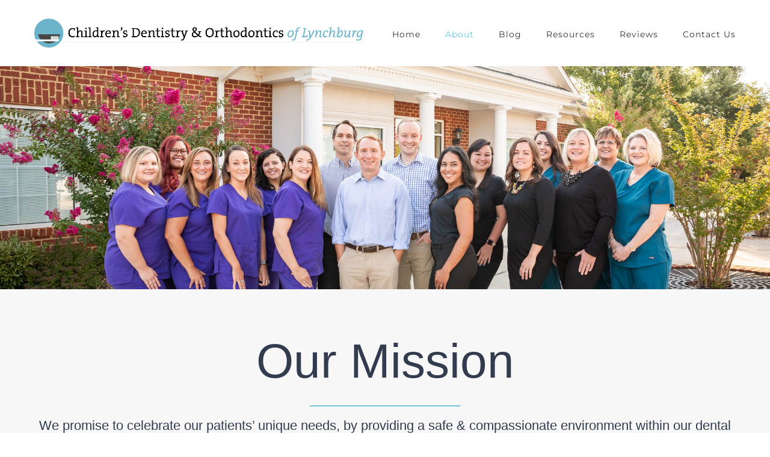

--- FILE ---
content_type: text/html; charset=UTF-8
request_url: https://smilelynchburg.com/about/
body_size: 132285
content:
<!DOCTYPE html>
<html class="avada-html-layout-wide avada-html-header-position-top avada-is-100-percent-template" lang="en-US" prefix="og: http://ogp.me/ns# fb: http://ogp.me/ns/fb#">
<head>
	<meta http-equiv="X-UA-Compatible" content="IE=edge" />
	<meta http-equiv="Content-Type" content="text/html; charset=utf-8"/>
	<meta name="viewport" content="width=device-width, initial-scale=1" />
	<meta name='robots' content='index, follow, max-image-preview:large, max-snippet:-1, max-video-preview:-1' />
	<style>img:is([sizes="auto" i], [sizes^="auto," i]) { contain-intrinsic-size: 3000px 1500px }</style>
	
	<!-- This site is optimized with the Yoast SEO plugin v26.6 - https://yoast.com/wordpress/plugins/seo/ -->
	<title>About - Children&#039;s Dentistry</title>
	<link rel="canonical" href="https://smilelynchburg.com/about/" />
	<meta property="og:locale" content="en_US" />
	<meta property="og:type" content="article" />
	<meta property="og:title" content="About - Children&#039;s Dentistry" />
	<meta property="og:url" content="https://smilelynchburg.com/about/" />
	<meta property="og:site_name" content="Children&#039;s Dentistry" />
	<meta property="article:modified_time" content="2023-07-31T15:37:18+00:00" />
	<meta name="twitter:card" content="summary_large_image" />
	<meta name="twitter:label1" content="Est. reading time" />
	<meta name="twitter:data1" content="12 minutes" />
	<script type="application/ld+json" class="yoast-schema-graph">{"@context":"https://schema.org","@graph":[{"@type":"WebPage","@id":"https://smilelynchburg.com/about/","url":"https://smilelynchburg.com/about/","name":"About - Children&#039;s Dentistry","isPartOf":{"@id":"https://smilelynchburg.com/#website"},"datePublished":"2018-11-16T14:49:42+00:00","dateModified":"2023-07-31T15:37:18+00:00","breadcrumb":{"@id":"https://smilelynchburg.com/about/#breadcrumb"},"inLanguage":"en-US","potentialAction":[{"@type":"ReadAction","target":["https://smilelynchburg.com/about/"]}]},{"@type":"BreadcrumbList","@id":"https://smilelynchburg.com/about/#breadcrumb","itemListElement":[{"@type":"ListItem","position":1,"name":"Home","item":"https://smilelynchburg.com/"},{"@type":"ListItem","position":2,"name":"About"}]},{"@type":"WebSite","@id":"https://smilelynchburg.com/#website","url":"https://smilelynchburg.com/","name":"Children&#039;s Dentistry","description":"SMILE Lynchburg","potentialAction":[{"@type":"SearchAction","target":{"@type":"EntryPoint","urlTemplate":"https://smilelynchburg.com/?s={search_term_string}"},"query-input":{"@type":"PropertyValueSpecification","valueRequired":true,"valueName":"search_term_string"}}],"inLanguage":"en-US"}]}</script>
	<!-- / Yoast SEO plugin. -->


<link rel='dns-prefetch' href='//fonts.googleapis.com' />
<link rel="alternate" type="application/rss+xml" title="Children&#039;s Dentistry &raquo; Feed" href="https://smilelynchburg.com/feed/" />
<link rel="alternate" type="application/rss+xml" title="Children&#039;s Dentistry &raquo; Comments Feed" href="https://smilelynchburg.com/comments/feed/" />
					<link rel="shortcut icon" href="https://smilelynchburg.com/wp-content/uploads/2018/11/icon09-1.png" type="image/x-icon" />
		
					<!-- Apple Touch Icon -->
			<link rel="apple-touch-icon" sizes="180x180" href="https://smilelynchburg.com/wp-content/uploads/2018/11/icon09-1.png">
		
					<!-- Android Icon -->
			<link rel="icon" sizes="192x192" href="https://smilelynchburg.com/wp-content/uploads/2018/11/icon09-1.png">
		
					<!-- MS Edge Icon -->
			<meta name="msapplication-TileImage" content="https://smilelynchburg.com/wp-content/uploads/2018/11/icon09-1.png">
									<meta name="description" content="Our Mission  
We promise to celebrate our patients’ unique needs, by providing a safe &amp; compassionate environment within our dental home. 
Our Family  
Our team of highly skilled"/>
				
		<meta property="og:locale" content="en_US"/>
		<meta property="og:type" content="article"/>
		<meta property="og:site_name" content="Children&#039;s Dentistry"/>
		<meta property="og:title" content="About - Children&#039;s Dentistry"/>
				<meta property="og:description" content="Our Mission  
We promise to celebrate our patients’ unique needs, by providing a safe &amp; compassionate environment within our dental home. 
Our Family  
Our team of highly skilled"/>
				<meta property="og:url" content="https://smilelynchburg.com/about/"/>
													<meta property="article:modified_time" content="2023-07-31T15:37:18+00:00"/>
											<meta property="og:image" content="https://smilelynchburg.com/wp-content/uploads/2019/05/logo-extra-wide-1.png"/>
		<meta property="og:image:width" content="8667"/>
		<meta property="og:image:height" content="760"/>
		<meta property="og:image:type" content="image/png"/>
				<script type="text/javascript">
/* <![CDATA[ */
window._wpemojiSettings = {"baseUrl":"https:\/\/s.w.org\/images\/core\/emoji\/16.0.1\/72x72\/","ext":".png","svgUrl":"https:\/\/s.w.org\/images\/core\/emoji\/16.0.1\/svg\/","svgExt":".svg","source":{"concatemoji":"https:\/\/smilelynchburg.com\/wp-includes\/js\/wp-emoji-release.min.js?ver=6.8.3"}};
/*! This file is auto-generated */
!function(s,n){var o,i,e;function c(e){try{var t={supportTests:e,timestamp:(new Date).valueOf()};sessionStorage.setItem(o,JSON.stringify(t))}catch(e){}}function p(e,t,n){e.clearRect(0,0,e.canvas.width,e.canvas.height),e.fillText(t,0,0);var t=new Uint32Array(e.getImageData(0,0,e.canvas.width,e.canvas.height).data),a=(e.clearRect(0,0,e.canvas.width,e.canvas.height),e.fillText(n,0,0),new Uint32Array(e.getImageData(0,0,e.canvas.width,e.canvas.height).data));return t.every(function(e,t){return e===a[t]})}function u(e,t){e.clearRect(0,0,e.canvas.width,e.canvas.height),e.fillText(t,0,0);for(var n=e.getImageData(16,16,1,1),a=0;a<n.data.length;a++)if(0!==n.data[a])return!1;return!0}function f(e,t,n,a){switch(t){case"flag":return n(e,"\ud83c\udff3\ufe0f\u200d\u26a7\ufe0f","\ud83c\udff3\ufe0f\u200b\u26a7\ufe0f")?!1:!n(e,"\ud83c\udde8\ud83c\uddf6","\ud83c\udde8\u200b\ud83c\uddf6")&&!n(e,"\ud83c\udff4\udb40\udc67\udb40\udc62\udb40\udc65\udb40\udc6e\udb40\udc67\udb40\udc7f","\ud83c\udff4\u200b\udb40\udc67\u200b\udb40\udc62\u200b\udb40\udc65\u200b\udb40\udc6e\u200b\udb40\udc67\u200b\udb40\udc7f");case"emoji":return!a(e,"\ud83e\udedf")}return!1}function g(e,t,n,a){var r="undefined"!=typeof WorkerGlobalScope&&self instanceof WorkerGlobalScope?new OffscreenCanvas(300,150):s.createElement("canvas"),o=r.getContext("2d",{willReadFrequently:!0}),i=(o.textBaseline="top",o.font="600 32px Arial",{});return e.forEach(function(e){i[e]=t(o,e,n,a)}),i}function t(e){var t=s.createElement("script");t.src=e,t.defer=!0,s.head.appendChild(t)}"undefined"!=typeof Promise&&(o="wpEmojiSettingsSupports",i=["flag","emoji"],n.supports={everything:!0,everythingExceptFlag:!0},e=new Promise(function(e){s.addEventListener("DOMContentLoaded",e,{once:!0})}),new Promise(function(t){var n=function(){try{var e=JSON.parse(sessionStorage.getItem(o));if("object"==typeof e&&"number"==typeof e.timestamp&&(new Date).valueOf()<e.timestamp+604800&&"object"==typeof e.supportTests)return e.supportTests}catch(e){}return null}();if(!n){if("undefined"!=typeof Worker&&"undefined"!=typeof OffscreenCanvas&&"undefined"!=typeof URL&&URL.createObjectURL&&"undefined"!=typeof Blob)try{var e="postMessage("+g.toString()+"("+[JSON.stringify(i),f.toString(),p.toString(),u.toString()].join(",")+"));",a=new Blob([e],{type:"text/javascript"}),r=new Worker(URL.createObjectURL(a),{name:"wpTestEmojiSupports"});return void(r.onmessage=function(e){c(n=e.data),r.terminate(),t(n)})}catch(e){}c(n=g(i,f,p,u))}t(n)}).then(function(e){for(var t in e)n.supports[t]=e[t],n.supports.everything=n.supports.everything&&n.supports[t],"flag"!==t&&(n.supports.everythingExceptFlag=n.supports.everythingExceptFlag&&n.supports[t]);n.supports.everythingExceptFlag=n.supports.everythingExceptFlag&&!n.supports.flag,n.DOMReady=!1,n.readyCallback=function(){n.DOMReady=!0}}).then(function(){return e}).then(function(){var e;n.supports.everything||(n.readyCallback(),(e=n.source||{}).concatemoji?t(e.concatemoji):e.wpemoji&&e.twemoji&&(t(e.twemoji),t(e.wpemoji)))}))}((window,document),window._wpemojiSettings);
/* ]]> */
</script>
<link rel='stylesheet' id='layerslider-css' href='https://smilelynchburg.com/wp-content/plugins/LayerSlider/assets/static/layerslider/css/layerslider.css?ver=7.15.1' type='text/css' media='all' />
<style id='wp-emoji-styles-inline-css' type='text/css'>

	img.wp-smiley, img.emoji {
		display: inline !important;
		border: none !important;
		box-shadow: none !important;
		height: 1em !important;
		width: 1em !important;
		margin: 0 0.07em !important;
		vertical-align: -0.1em !important;
		background: none !important;
		padding: 0 !important;
	}
</style>
<link rel='stylesheet' id='cf7md_roboto-css' href='//fonts.googleapis.com/css?family=Roboto:400,500' type='text/css' media='all' />
<link rel='stylesheet' id='cf7-material-design-css' href='https://smilelynchburg.com/wp-content/plugins/material-design-for-contact-form-7/public/../assets/css/cf7-material-design.css?ver=2.6.4' type='text/css' media='all' />
<link rel='stylesheet' id='sr7css-css' href='//smilelynchburg.com/wp-content/plugins/revslider/public/css/sr7.css?ver=6.7.36' type='text/css' media='all' />
<link rel='stylesheet' id='trustreviews-public-main-css-css' href='https://smilelynchburg.com/wp-content/plugins/fb-reviews-widget/assets/css/public-main.css?ver=2.6' type='text/css' media='all' />
<link rel='stylesheet' id='dashicons-css' href='https://smilelynchburg.com/wp-includes/css/dashicons.min.css?ver=6.8.3' type='text/css' media='all' />
<link rel='stylesheet' id='grw-public-main-css-css' href='https://smilelynchburg.com/wp-content/plugins/widget-google-reviews/assets/css/public-main.css?ver=6.9' type='text/css' media='all' />
<link rel='stylesheet' id='cf7cf-style-css' href='https://smilelynchburg.com/wp-content/plugins/cf7-conditional-fields/style.css?ver=2.6.3' type='text/css' media='all' />
<link rel='stylesheet' id='fusion-dynamic-css-css' href='https://smilelynchburg.com/wp-content/uploads/fusion-styles/75f62d337fa917e17a6402098b00bed9.min.css?ver=3.13.1' type='text/css' media='all' />
<script type="text/javascript" src="https://smilelynchburg.com/wp-includes/js/jquery/jquery.min.js?ver=3.7.1" id="jquery-core-js"></script>
<script type="text/javascript" src="https://smilelynchburg.com/wp-includes/js/jquery/jquery-migrate.min.js?ver=3.4.1" id="jquery-migrate-js"></script>
<script type="text/javascript" id="layerslider-utils-js-extra">
/* <![CDATA[ */
var LS_Meta = {"v":"7.15.1","fixGSAP":"1"};
/* ]]> */
</script>
<script type="text/javascript" src="https://smilelynchburg.com/wp-content/plugins/LayerSlider/assets/static/layerslider/js/layerslider.utils.js?ver=7.15.1" id="layerslider-utils-js"></script>
<script type="text/javascript" src="https://smilelynchburg.com/wp-content/plugins/LayerSlider/assets/static/layerslider/js/layerslider.kreaturamedia.jquery.js?ver=7.15.1" id="layerslider-js"></script>
<script type="text/javascript" src="https://smilelynchburg.com/wp-content/plugins/LayerSlider/assets/static/layerslider/js/layerslider.transitions.js?ver=7.15.1" id="layerslider-transitions-js"></script>
<script type="text/javascript" src="//smilelynchburg.com/wp-content/plugins/revslider/public/js/libs/tptools.js?ver=6.7.36" id="tp-tools-js" async="async" data-wp-strategy="async"></script>
<script type="text/javascript" src="//smilelynchburg.com/wp-content/plugins/revslider/public/js/sr7.js?ver=6.7.36" id="sr7-js" async="async" data-wp-strategy="async"></script>
<script type="text/javascript" defer="defer" src="https://smilelynchburg.com/wp-content/plugins/fb-reviews-widget/assets/js/public-main.js?ver=2.6" id="trustreviews-public-main-js-js"></script>
<script type="text/javascript" defer="defer" src="https://smilelynchburg.com/wp-content/plugins/widget-google-reviews/assets/js/public-main.js?ver=6.9" id="grw-public-main-js-js"></script>
<meta name="generator" content="Powered by LayerSlider 7.15.1 - Build Heros, Sliders, and Popups. Create Animations and Beautiful, Rich Web Content as Easy as Never Before on WordPress." />
<!-- LayerSlider updates and docs at: https://layerslider.com -->
<link rel="https://api.w.org/" href="https://smilelynchburg.com/wp-json/" /><link rel="alternate" title="JSON" type="application/json" href="https://smilelynchburg.com/wp-json/wp/v2/pages/549" /><link rel="EditURI" type="application/rsd+xml" title="RSD" href="https://smilelynchburg.com/xmlrpc.php?rsd" />
<meta name="generator" content="WordPress 6.8.3" />
<link rel='shortlink' href='https://smilelynchburg.com/?p=549' />
<link rel="alternate" title="oEmbed (JSON)" type="application/json+oembed" href="https://smilelynchburg.com/wp-json/oembed/1.0/embed?url=https%3A%2F%2Fsmilelynchburg.com%2Fabout%2F" />
<link rel="alternate" title="oEmbed (XML)" type="text/xml+oembed" href="https://smilelynchburg.com/wp-json/oembed/1.0/embed?url=https%3A%2F%2Fsmilelynchburg.com%2Fabout%2F&#038;format=xml" />
<style type="text/css" id="css-fb-visibility">@media screen and (max-width: 640px){.fusion-no-small-visibility{display:none !important;}body .sm-text-align-center{text-align:center !important;}body .sm-text-align-left{text-align:left !important;}body .sm-text-align-right{text-align:right !important;}body .sm-flex-align-center{justify-content:center !important;}body .sm-flex-align-flex-start{justify-content:flex-start !important;}body .sm-flex-align-flex-end{justify-content:flex-end !important;}body .sm-mx-auto{margin-left:auto !important;margin-right:auto !important;}body .sm-ml-auto{margin-left:auto !important;}body .sm-mr-auto{margin-right:auto !important;}body .fusion-absolute-position-small{position:absolute;top:auto;width:100%;}.awb-sticky.awb-sticky-small{ position: sticky; top: var(--awb-sticky-offset,0); }}@media screen and (min-width: 641px) and (max-width: 1024px){.fusion-no-medium-visibility{display:none !important;}body .md-text-align-center{text-align:center !important;}body .md-text-align-left{text-align:left !important;}body .md-text-align-right{text-align:right !important;}body .md-flex-align-center{justify-content:center !important;}body .md-flex-align-flex-start{justify-content:flex-start !important;}body .md-flex-align-flex-end{justify-content:flex-end !important;}body .md-mx-auto{margin-left:auto !important;margin-right:auto !important;}body .md-ml-auto{margin-left:auto !important;}body .md-mr-auto{margin-right:auto !important;}body .fusion-absolute-position-medium{position:absolute;top:auto;width:100%;}.awb-sticky.awb-sticky-medium{ position: sticky; top: var(--awb-sticky-offset,0); }}@media screen and (min-width: 1025px){.fusion-no-large-visibility{display:none !important;}body .lg-text-align-center{text-align:center !important;}body .lg-text-align-left{text-align:left !important;}body .lg-text-align-right{text-align:right !important;}body .lg-flex-align-center{justify-content:center !important;}body .lg-flex-align-flex-start{justify-content:flex-start !important;}body .lg-flex-align-flex-end{justify-content:flex-end !important;}body .lg-mx-auto{margin-left:auto !important;margin-right:auto !important;}body .lg-ml-auto{margin-left:auto !important;}body .lg-mr-auto{margin-right:auto !important;}body .fusion-absolute-position-large{position:absolute;top:auto;width:100%;}.awb-sticky.awb-sticky-large{ position: sticky; top: var(--awb-sticky-offset,0); }}</style><link rel="preconnect" href="https://fonts.googleapis.com">
<link rel="preconnect" href="https://fonts.gstatic.com/" crossorigin>
<meta name="generator" content="Powered by Slider Revolution 6.7.36 - responsive, Mobile-Friendly Slider Plugin for WordPress with comfortable drag and drop interface." />
<script>
	window._tpt			??= {};
	window.SR7			??= {};
	_tpt.R				??= {};
	_tpt.R.fonts		??= {};
	_tpt.R.fonts.customFonts??= {};
	SR7.devMode			=  false;
	SR7.F 				??= {};
	SR7.G				??= {};
	SR7.LIB				??= {};
	SR7.E				??= {};
	SR7.E.gAddons		??= {};
	SR7.E.php 			??= {};
	SR7.E.nonce			= '40cabc3592';
	SR7.E.ajaxurl		= 'https://smilelynchburg.com/wp-admin/admin-ajax.php';
	SR7.E.resturl		= 'https://smilelynchburg.com/wp-json/';
	SR7.E.slug_path		= 'revslider/revslider.php';
	SR7.E.slug			= 'revslider';
	SR7.E.plugin_url	= 'https://smilelynchburg.com/wp-content/plugins/revslider/';
	SR7.E.wp_plugin_url = 'https://smilelynchburg.com/wp-content/plugins/';
	SR7.E.revision		= '6.7.36';
	SR7.E.fontBaseUrl	= '';
	SR7.G.breakPoints 	= [1240,1024,768,480];
	SR7.G.fSUVW 		= false;
	SR7.E.modules 		= ['module','page','slide','layer','draw','animate','srtools','canvas','defaults','carousel','navigation','media','modifiers','migration'];
	SR7.E.libs 			= ['WEBGL'];
	SR7.E.css 			= ['csslp','cssbtns','cssfilters','cssnav','cssmedia'];
	SR7.E.resources		= {};
	SR7.E.ytnc			= false;
	SR7.JSON			??= {};
/*! Slider Revolution 7.0 - Page Processor */
!function(){"use strict";window.SR7??={},window._tpt??={},SR7.version="Slider Revolution 6.7.16",_tpt.getMobileZoom=()=>_tpt.is_mobile?document.documentElement.clientWidth/window.innerWidth:1,_tpt.getWinDim=function(t){_tpt.screenHeightWithUrlBar??=window.innerHeight;let e=SR7.F?.modal?.visible&&SR7.M[SR7.F.module.getIdByAlias(SR7.F.modal.requested)];_tpt.scrollBar=window.innerWidth!==document.documentElement.clientWidth||e&&window.innerWidth!==e.c.module.clientWidth,_tpt.winW=_tpt.getMobileZoom()*window.innerWidth-(_tpt.scrollBar||"prepare"==t?_tpt.scrollBarW??_tpt.mesureScrollBar():0),_tpt.winH=_tpt.getMobileZoom()*window.innerHeight,_tpt.winWAll=document.documentElement.clientWidth},_tpt.getResponsiveLevel=function(t,e){return SR7.G.fSUVW?_tpt.closestGE(t,window.innerWidth):_tpt.closestGE(t,_tpt.winWAll)},_tpt.mesureScrollBar=function(){let t=document.createElement("div");return t.className="RSscrollbar-measure",t.style.width="100px",t.style.height="100px",t.style.overflow="scroll",t.style.position="absolute",t.style.top="-9999px",document.body.appendChild(t),_tpt.scrollBarW=t.offsetWidth-t.clientWidth,document.body.removeChild(t),_tpt.scrollBarW},_tpt.loadCSS=async function(t,e,s){return s?_tpt.R.fonts.required[e].status=1:(_tpt.R[e]??={},_tpt.R[e].status=1),new Promise(((i,n)=>{if(_tpt.isStylesheetLoaded(t))s?_tpt.R.fonts.required[e].status=2:_tpt.R[e].status=2,i();else{const o=document.createElement("link");o.rel="stylesheet";let l="text",r="css";o["type"]=l+"/"+r,o.href=t,o.onload=()=>{s?_tpt.R.fonts.required[e].status=2:_tpt.R[e].status=2,i()},o.onerror=()=>{s?_tpt.R.fonts.required[e].status=3:_tpt.R[e].status=3,n(new Error(`Failed to load CSS: ${t}`))},document.head.appendChild(o)}}))},_tpt.addContainer=function(t){const{tag:e="div",id:s,class:i,datas:n,textContent:o,iHTML:l}=t,r=document.createElement(e);if(s&&""!==s&&(r.id=s),i&&""!==i&&(r.className=i),n)for(const[t,e]of Object.entries(n))"style"==t?r.style.cssText=e:r.setAttribute(`data-${t}`,e);return o&&(r.textContent=o),l&&(r.innerHTML=l),r},_tpt.collector=function(){return{fragment:new DocumentFragment,add(t){var e=_tpt.addContainer(t);return this.fragment.appendChild(e),e},append(t){t.appendChild(this.fragment)}}},_tpt.isStylesheetLoaded=function(t){let e=t.split("?")[0];return Array.from(document.querySelectorAll('link[rel="stylesheet"], link[rel="preload"]')).some((t=>t.href.split("?")[0]===e))},_tpt.preloader={requests:new Map,preloaderTemplates:new Map,show:function(t,e){if(!e||!t)return;const{type:s,color:i}=e;if(s<0||"off"==s)return;const n=`preloader_${s}`;let o=this.preloaderTemplates.get(n);o||(o=this.build(s,i),this.preloaderTemplates.set(n,o)),this.requests.has(t)||this.requests.set(t,{count:0});const l=this.requests.get(t);clearTimeout(l.timer),l.count++,1===l.count&&(l.timer=setTimeout((()=>{l.preloaderClone=o.cloneNode(!0),l.anim&&l.anim.kill(),void 0!==_tpt.gsap?l.anim=_tpt.gsap.fromTo(l.preloaderClone,1,{opacity:0},{opacity:1}):l.preloaderClone.classList.add("sr7-fade-in"),t.appendChild(l.preloaderClone)}),150))},hide:function(t){if(!this.requests.has(t))return;const e=this.requests.get(t);e.count--,e.count<0&&(e.count=0),e.anim&&e.anim.kill(),0===e.count&&(clearTimeout(e.timer),e.preloaderClone&&(e.preloaderClone.classList.remove("sr7-fade-in"),e.anim=_tpt.gsap.to(e.preloaderClone,.3,{opacity:0,onComplete:function(){e.preloaderClone.remove()}})))},state:function(t){if(!this.requests.has(t))return!1;return this.requests.get(t).count>0},build:(t,e="#ffffff",s="")=>{if(t<0||"off"===t)return null;const i=parseInt(t);if(t="prlt"+i,isNaN(i))return null;if(_tpt.loadCSS(SR7.E.plugin_url+"public/css/preloaders/t"+i+".css","preloader_"+t),isNaN(i)||i<6){const n=`background-color:${e}`,o=1===i||2==i?n:"",l=3===i||4==i?n:"",r=_tpt.collector();["dot1","dot2","bounce1","bounce2","bounce3"].forEach((t=>r.add({tag:"div",class:t,datas:{style:l}})));const d=_tpt.addContainer({tag:"sr7-prl",class:`${t} ${s}`,datas:{style:o}});return r.append(d),d}{let n={};if(7===i){let t;e.startsWith("#")?(t=e.replace("#",""),t=`rgba(${parseInt(t.substring(0,2),16)}, ${parseInt(t.substring(2,4),16)}, ${parseInt(t.substring(4,6),16)}, `):e.startsWith("rgb")&&(t=e.slice(e.indexOf("(")+1,e.lastIndexOf(")")).split(",").map((t=>t.trim())),t=`rgba(${t[0]}, ${t[1]}, ${t[2]}, `),t&&(n.style=`border-top-color: ${t}0.65); border-bottom-color: ${t}0.15); border-left-color: ${t}0.65); border-right-color: ${t}0.15)`)}else 12===i&&(n.style=`background:${e}`);const o=[10,0,4,2,5,9,0,4,4,2][i-6],l=_tpt.collector(),r=l.add({tag:"div",class:"sr7-prl-inner",datas:n});Array.from({length:o}).forEach((()=>r.appendChild(l.add({tag:"span",datas:{style:`background:${e}`}}))));const d=_tpt.addContainer({tag:"sr7-prl",class:`${t} ${s}`});return l.append(d),d}}},SR7.preLoader={show:(t,e)=>{"off"!==(SR7.M[t]?.settings?.pLoader?.type??"off")&&_tpt.preloader.show(e||SR7.M[t].c.module,SR7.M[t]?.settings?.pLoader??{color:"#fff",type:10})},hide:(t,e)=>{"off"!==(SR7.M[t]?.settings?.pLoader?.type??"off")&&_tpt.preloader.hide(e||SR7.M[t].c.module)},state:(t,e)=>_tpt.preloader.state(e||SR7.M[t].c.module)},_tpt.prepareModuleHeight=function(t){window.SR7.M??={},window.SR7.M[t.id]??={},"ignore"==t.googleFont&&(SR7.E.ignoreGoogleFont=!0);let e=window.SR7.M[t.id];if(null==_tpt.scrollBarW&&_tpt.mesureScrollBar(),e.c??={},e.states??={},e.settings??={},e.settings.size??={},t.fixed&&(e.settings.fixed=!0),e.c.module=document.querySelector("sr7-module#"+t.id),e.c.adjuster=e.c.module.getElementsByTagName("sr7-adjuster")[0],e.c.content=e.c.module.getElementsByTagName("sr7-content")[0],"carousel"==t.type&&(e.c.carousel=e.c.content.getElementsByTagName("sr7-carousel")[0]),null==e.c.module||null==e.c.module)return;t.plType&&t.plColor&&(e.settings.pLoader={type:t.plType,color:t.plColor}),void 0===t.plType||"off"===t.plType||SR7.preLoader.state(t.id)&&SR7.preLoader.state(t.id,e.c.module)||SR7.preLoader.show(t.id,e.c.module),_tpt.winW||_tpt.getWinDim("prepare"),_tpt.getWinDim();let s=""+e.c.module.dataset?.modal;"modal"==s||"true"==s||"undefined"!==s&&"false"!==s||(e.settings.size.fullWidth=t.size.fullWidth,e.LEV??=_tpt.getResponsiveLevel(window.SR7.G.breakPoints,t.id),t.vpt=_tpt.fillArray(t.vpt,5),e.settings.vPort=t.vpt[e.LEV],void 0!==t.el&&"720"==t.el[4]&&t.gh[4]!==t.el[4]&&"960"==t.el[3]&&t.gh[3]!==t.el[3]&&"768"==t.el[2]&&t.gh[2]!==t.el[2]&&delete t.el,e.settings.size.height=null==t.el||null==t.el[e.LEV]||0==t.el[e.LEV]||"auto"==t.el[e.LEV]?_tpt.fillArray(t.gh,5,-1):_tpt.fillArray(t.el,5,-1),e.settings.size.width=_tpt.fillArray(t.gw,5,-1),e.settings.size.minHeight=_tpt.fillArray(t.mh??[0],5,-1),e.cacheSize={fullWidth:e.settings.size?.fullWidth,fullHeight:e.settings.size?.fullHeight},void 0!==t.off&&(t.off?.t&&(e.settings.size.m??={})&&(e.settings.size.m.t=t.off.t),t.off?.b&&(e.settings.size.m??={})&&(e.settings.size.m.b=t.off.b),t.off?.l&&(e.settings.size.p??={})&&(e.settings.size.p.l=t.off.l),t.off?.r&&(e.settings.size.p??={})&&(e.settings.size.p.r=t.off.r),e.offsetPrepared=!0),_tpt.updatePMHeight(t.id,t,!0))},_tpt.updatePMHeight=(t,e,s)=>{let i=SR7.M[t];var n=i.settings.size.fullWidth?_tpt.winW:i.c.module.parentNode.offsetWidth;n=0===n||isNaN(n)?_tpt.winW:n;let o=i.settings.size.width[i.LEV]||i.settings.size.width[i.LEV++]||i.settings.size.width[i.LEV--]||n,l=i.settings.size.height[i.LEV]||i.settings.size.height[i.LEV++]||i.settings.size.height[i.LEV--]||0,r=i.settings.size.minHeight[i.LEV]||i.settings.size.minHeight[i.LEV++]||i.settings.size.minHeight[i.LEV--]||0;if(l="auto"==l?0:l,l=parseInt(l),"carousel"!==e.type&&(n-=parseInt(e.onw??0)||0),i.MP=!i.settings.size.fullWidth&&n<o||_tpt.winW<o?Math.min(1,n/o):1,e.size.fullScreen||e.size.fullHeight){let t=parseInt(e.fho)||0,s=(""+e.fho).indexOf("%")>-1;e.newh=_tpt.winH-(s?_tpt.winH*t/100:t)}else e.newh=i.MP*Math.max(l,r);if(e.newh+=(parseInt(e.onh??0)||0)+(parseInt(e.carousel?.pt)||0)+(parseInt(e.carousel?.pb)||0),void 0!==e.slideduration&&(e.newh=Math.max(e.newh,parseInt(e.slideduration)/3)),e.shdw&&_tpt.buildShadow(e.id,e),i.c.adjuster.style.height=e.newh+"px",i.c.module.style.height=e.newh+"px",i.c.content.style.height=e.newh+"px",i.states.heightPrepared=!0,i.dims??={},i.dims.moduleRect=i.c.module.getBoundingClientRect(),i.c.content.style.left="-"+i.dims.moduleRect.left+"px",!i.settings.size.fullWidth)return s&&requestAnimationFrame((()=>{n!==i.c.module.parentNode.offsetWidth&&_tpt.updatePMHeight(e.id,e)})),void _tpt.bgStyle(e.id,e,window.innerWidth==_tpt.winW,!0);_tpt.bgStyle(e.id,e,window.innerWidth==_tpt.winW,!0),requestAnimationFrame((function(){s&&requestAnimationFrame((()=>{n!==i.c.module.parentNode.offsetWidth&&_tpt.updatePMHeight(e.id,e)}))})),i.earlyResizerFunction||(i.earlyResizerFunction=function(){requestAnimationFrame((function(){_tpt.getWinDim(),_tpt.moduleDefaults(e.id,e),_tpt.updateSlideBg(t,!0)}))},window.addEventListener("resize",i.earlyResizerFunction))},_tpt.buildShadow=function(t,e){let s=SR7.M[t];null==s.c.shadow&&(s.c.shadow=document.createElement("sr7-module-shadow"),s.c.shadow.classList.add("sr7-shdw-"+e.shdw),s.c.content.appendChild(s.c.shadow))},_tpt.bgStyle=async(t,e,s,i,n)=>{const o=SR7.M[t];if((e=e??o.settings).fixed&&!o.c.module.classList.contains("sr7-top-fixed")&&(o.c.module.classList.add("sr7-top-fixed"),o.c.module.style.position="fixed",o.c.module.style.width="100%",o.c.module.style.top="0px",o.c.module.style.left="0px",o.c.module.style.pointerEvents="none",o.c.module.style.zIndex=5e3,o.c.content.style.pointerEvents="none"),null==o.c.bgcanvas){let t=document.createElement("sr7-module-bg"),l=!1;if("string"==typeof e?.bg?.color&&e?.bg?.color.includes("{"))if(_tpt.gradient&&_tpt.gsap)e.bg.color=_tpt.gradient.convert(e.bg.color);else try{let t=JSON.parse(e.bg.color);(t?.orig||t?.string)&&(e.bg.color=JSON.parse(e.bg.color))}catch(t){return}let r="string"==typeof e?.bg?.color?e?.bg?.color||"transparent":e?.bg?.color?.string??e?.bg?.color?.orig??e?.bg?.color?.color??"transparent";if(t.style["background"+(String(r).includes("grad")?"":"Color")]=r,("transparent"!==r||n)&&(l=!0),o.offsetPrepared&&(t.style.visibility="hidden"),e?.bg?.image?.src&&(t.style.backgroundImage=`url(${e?.bg?.image.src})`,t.style.backgroundSize=""==(e.bg.image?.size??"")?"cover":e.bg.image.size,t.style.backgroundPosition=e.bg.image.position,t.style.backgroundRepeat=""==e.bg.image.repeat||null==e.bg.image.repeat?"no-repeat":e.bg.image.repeat,l=!0),!l)return;o.c.bgcanvas=t,e.size.fullWidth?t.style.width=_tpt.winW-(s&&_tpt.winH<document.body.offsetHeight?_tpt.scrollBarW:0)+"px":i&&(t.style.width=o.c.module.offsetWidth+"px"),e.sbt?.use?o.c.content.appendChild(o.c.bgcanvas):o.c.module.appendChild(o.c.bgcanvas)}o.c.bgcanvas.style.height=void 0!==e.newh?e.newh+"px":("carousel"==e.type?o.dims.module.h:o.dims.content.h)+"px",o.c.bgcanvas.style.left=!s&&e.sbt?.use||o.c.bgcanvas.closest("SR7-CONTENT")?"0px":"-"+(o?.dims?.moduleRect?.left??0)+"px"},_tpt.updateSlideBg=function(t,e){const s=SR7.M[t];let i=s.settings;s?.c?.bgcanvas&&(i.size.fullWidth?s.c.bgcanvas.style.width=_tpt.winW-(e&&_tpt.winH<document.body.offsetHeight?_tpt.scrollBarW:0)+"px":preparing&&(s.c.bgcanvas.style.width=s.c.module.offsetWidth+"px"))},_tpt.moduleDefaults=(t,e)=>{let s=SR7.M[t];null!=s&&null!=s.c&&null!=s.c.module&&(s.dims??={},s.dims.moduleRect=s.c.module.getBoundingClientRect(),s.c.content.style.left="-"+s.dims.moduleRect.left+"px",s.c.content.style.width=_tpt.winW-_tpt.scrollBarW+"px","carousel"==e.type&&(s.c.module.style.overflow="visible"),_tpt.bgStyle(t,e,window.innerWidth==_tpt.winW))},_tpt.getOffset=t=>{var e=t.getBoundingClientRect(),s=window.pageXOffset||document.documentElement.scrollLeft,i=window.pageYOffset||document.documentElement.scrollTop;return{top:e.top+i,left:e.left+s}},_tpt.fillArray=function(t,e){let s,i;t=Array.isArray(t)?t:[t];let n=Array(e),o=t.length;for(i=0;i<t.length;i++)n[i+(e-o)]=t[i],null==s&&"#"!==t[i]&&(s=t[i]);for(let t=0;t<e;t++)void 0!==n[t]&&"#"!=n[t]||(n[t]=s),s=n[t];return n},_tpt.closestGE=function(t,e){let s=Number.MAX_VALUE,i=-1;for(let n=0;n<t.length;n++)t[n]-1>=e&&t[n]-1-e<s&&(s=t[n]-1-e,i=n);return++i}}();</script>
		<script type="text/javascript">
			var doc = document.documentElement;
			doc.setAttribute( 'data-useragent', navigator.userAgent );
		</script>
		<style type="text/css" id="fusion-builder-page-css">.person-img, .profile-image img {
    max-height: 275px;
    max-width: 250px;
    object-position: 50% 11%;
    object-fit: none;
}

.profile-title {
    font-size: 2.1em !important;
    text-align: center;
    margin-top: .25em;
    margin-bottom: 0em;
}

.bio-link {
    text-align:center;
    color: #53d4f9;
    text-decoration: underline;
}</style><script async src="https://www.googletagmanager.com/gtag/js?id=UA-145459806-1"></script>
<script>
  window.dataLayer = window.dataLayer || [];
  function gtag(){dataLayer.push(arguments);}
  gtag('js', new Date());

  gtag('config', 'UA-145459806-1');
</script>

	</head>

<body class="wp-singular page-template page-template-100-width page-template-100-width-php page page-id-549 wp-theme-Avada fusion-image-hovers fusion-pagination-sizing fusion-button_type-flat fusion-button_span-yes fusion-button_gradient-linear avada-image-rollover-circle-yes avada-image-rollover-yes avada-image-rollover-direction-center_vertical fusion-has-button-gradient fusion-body ltr fusion-sticky-header no-tablet-sticky-header no-mobile-sticky-header fusion-disable-outline fusion-sub-menu-fade mobile-logo-pos-left layout-wide-mode avada-has-boxed-modal-shadow-none layout-scroll-offset-full avada-has-zero-margin-offset-top fusion-top-header menu-text-align-center mobile-menu-design-modern fusion-show-pagination-text fusion-header-layout-v1 avada-responsive avada-footer-fx-none avada-menu-highlight-style-bar fusion-search-form-classic fusion-main-menu-search-overlay fusion-avatar-square avada-dropdown-styles avada-blog-layout-grid avada-blog-archive-layout-grid avada-header-shadow-no avada-menu-icon-position-left avada-has-megamenu-shadow avada-has-mainmenu-dropdown-divider avada-has-header-100-width avada-has-pagetitle-100-width avada-has-pagetitle-bg-full avada-has-100-footer avada-has-breadcrumb-mobile-hidden avada-has-titlebar-hide avada-has-pagination-padding avada-flyout-menu-direction-fade avada-ec-views-v1" data-awb-post-id="549">
		<a class="skip-link screen-reader-text" href="#content">Skip to content</a>

	<div id="boxed-wrapper">
		
		<div id="wrapper" class="fusion-wrapper">
			<div id="home" style="position:relative;top:-1px;"></div>
							
					
			<header class="fusion-header-wrapper">
				<div class="fusion-header-v1 fusion-logo-alignment fusion-logo-left fusion-sticky-menu-1 fusion-sticky-logo-1 fusion-mobile-logo-1  fusion-mobile-menu-design-modern">
					<div class="fusion-header-sticky-height"></div>
<div class="fusion-header">
	<div class="fusion-row">
					<div class="fusion-logo" data-margin-top="31px" data-margin-bottom="31px" data-margin-left="0px" data-margin-right="0px">
			<a class="fusion-logo-link"  href="https://smilelynchburg.com/" >

						<!-- standard logo -->
			<img src="https://smilelynchburg.com/wp-content/uploads/2019/05/logo-extra-wide-1.png" srcset="https://smilelynchburg.com/wp-content/uploads/2019/05/logo-extra-wide-1.png 1x, https://smilelynchburg.com/wp-content/uploads/2019/05/logo-extra-wide-1.png 2x" width="8667" height="760" style="max-height:760px;height:auto;" alt="Children&#039;s Dentistry Logo" data-retina_logo_url="https://smilelynchburg.com/wp-content/uploads/2019/05/logo-extra-wide-1.png" class="fusion-standard-logo" />

											<!-- mobile logo -->
				<img src="https://smilelynchburg.com/wp-content/uploads/2019/05/logo-extra-wide-1.png" srcset="https://smilelynchburg.com/wp-content/uploads/2019/05/logo-extra-wide-1.png 1x, https://smilelynchburg.com/wp-content/uploads/2019/05/logo-extra-wide-1.png 2x" width="8667" height="760" style="max-height:760px;height:auto;" alt="Children&#039;s Dentistry Logo" data-retina_logo_url="https://smilelynchburg.com/wp-content/uploads/2019/05/logo-extra-wide-1.png" class="fusion-mobile-logo" />
			
											<!-- sticky header logo -->
				<img src="https://smilelynchburg.com/wp-content/uploads/2019/05/logo-extra-wide-1.png" srcset="https://smilelynchburg.com/wp-content/uploads/2019/05/logo-extra-wide-1.png 1x, https://smilelynchburg.com/wp-content/uploads/2019/05/logo-extra-wide-1.png 2x" width="8667" height="760" style="max-height:760px;height:auto;" alt="Children&#039;s Dentistry Logo" data-retina_logo_url="https://smilelynchburg.com/wp-content/uploads/2019/05/logo-extra-wide-1.png" class="fusion-sticky-logo" />
					</a>
		</div>		<nav class="fusion-main-menu" aria-label="Main Menu"><div class="fusion-overlay-search">		<form role="search" class="searchform fusion-search-form  fusion-search-form-classic" method="get" action="https://smilelynchburg.com/">
			<div class="fusion-search-form-content">

				
				<div class="fusion-search-field search-field">
					<label><span class="screen-reader-text">Search for:</span>
													<input type="search" value="" name="s" class="s" placeholder="Search..." required aria-required="true" aria-label="Search..."/>
											</label>
				</div>
				<div class="fusion-search-button search-button">
					<input type="submit" class="fusion-search-submit searchsubmit" aria-label="Search" value="&#xf002;" />
									</div>

				
			</div>


			
		</form>
		<div class="fusion-search-spacer"></div><a href="#" role="button" aria-label="Close Search" class="fusion-close-search"></a></div><ul id="menu-main-menu" class="fusion-menu"><li  id="menu-item-10"  class="menu-item menu-item-type-custom menu-item-object-custom menu-item-home menu-item-10"  data-item-id="10"><a  href="https://smilelynchburg.com" class="fusion-bar-highlight"><span class="menu-text">Home</span></a></li><li  id="menu-item-874"  class="menu-item menu-item-type-post_type menu-item-object-page current-menu-item page_item page-item-549 current_page_item menu-item-874"  data-item-id="874"><a  href="https://smilelynchburg.com/about/" class="fusion-bar-highlight"><span class="menu-text">About</span></a></li><li  id="menu-item-574"  class="menu-item menu-item-type-post_type menu-item-object-page menu-item-574"  data-item-id="574"><a  href="https://smilelynchburg.com/blog/" class="fusion-bar-highlight"><span class="menu-text">Blog</span></a></li><li  id="menu-item-1223"  class="menu-item menu-item-type-post_type menu-item-object-page menu-item-has-children menu-item-1223 fusion-dropdown-menu"  data-item-id="1223"><a  href="https://smilelynchburg.com/resources/" class="fusion-bar-highlight"><span class="menu-text">Resources</span></a><ul class="sub-menu"><li  id="menu-item-1235"  class="menu-item menu-item-type-post_type menu-item-object-page menu-item-1235 fusion-dropdown-submenu" ><a  href="https://smilelynchburg.com/resources/" class="fusion-bar-highlight"><span>Patient Forms</span></a></li><li  id="menu-item-1234"  class="menu-item menu-item-type-post_type menu-item-object-page menu-item-1234 fusion-dropdown-submenu" ><a  href="https://smilelynchburg.com/summer-selfie-contest/" class="fusion-bar-highlight"><span>Summer Selfie Contest</span></a></li></ul></li><li  id="menu-item-1229"  class="menu-item menu-item-type-post_type menu-item-object-page menu-item-1229"  data-item-id="1229"><a  href="https://smilelynchburg.com/reviews/" class="fusion-bar-highlight"><span class="menu-text">Reviews</span></a></li><li  id="menu-item-573"  class="menu-item menu-item-type-post_type menu-item-object-page menu-item-573"  data-item-id="573"><a  href="https://smilelynchburg.com/contact/" class="fusion-bar-highlight"><span class="menu-text">Contact Us</span></a></li></ul></nav><nav class="fusion-main-menu fusion-sticky-menu" aria-label="Main Menu Sticky"><div class="fusion-overlay-search">		<form role="search" class="searchform fusion-search-form  fusion-search-form-classic" method="get" action="https://smilelynchburg.com/">
			<div class="fusion-search-form-content">

				
				<div class="fusion-search-field search-field">
					<label><span class="screen-reader-text">Search for:</span>
													<input type="search" value="" name="s" class="s" placeholder="Search..." required aria-required="true" aria-label="Search..."/>
											</label>
				</div>
				<div class="fusion-search-button search-button">
					<input type="submit" class="fusion-search-submit searchsubmit" aria-label="Search" value="&#xf002;" />
									</div>

				
			</div>


			
		</form>
		<div class="fusion-search-spacer"></div><a href="#" role="button" aria-label="Close Search" class="fusion-close-search"></a></div><ul id="menu-main-menu-1" class="fusion-menu"><li   class="menu-item menu-item-type-custom menu-item-object-custom menu-item-home menu-item-10"  data-item-id="10"><a  href="https://smilelynchburg.com" class="fusion-bar-highlight"><span class="menu-text">Home</span></a></li><li   class="menu-item menu-item-type-post_type menu-item-object-page current-menu-item page_item page-item-549 current_page_item menu-item-874"  data-item-id="874"><a  href="https://smilelynchburg.com/about/" class="fusion-bar-highlight"><span class="menu-text">About</span></a></li><li   class="menu-item menu-item-type-post_type menu-item-object-page menu-item-574"  data-item-id="574"><a  href="https://smilelynchburg.com/blog/" class="fusion-bar-highlight"><span class="menu-text">Blog</span></a></li><li   class="menu-item menu-item-type-post_type menu-item-object-page menu-item-has-children menu-item-1223 fusion-dropdown-menu"  data-item-id="1223"><a  href="https://smilelynchburg.com/resources/" class="fusion-bar-highlight"><span class="menu-text">Resources</span></a><ul class="sub-menu"><li   class="menu-item menu-item-type-post_type menu-item-object-page menu-item-1235 fusion-dropdown-submenu" ><a  href="https://smilelynchburg.com/resources/" class="fusion-bar-highlight"><span>Patient Forms</span></a></li><li   class="menu-item menu-item-type-post_type menu-item-object-page menu-item-1234 fusion-dropdown-submenu" ><a  href="https://smilelynchburg.com/summer-selfie-contest/" class="fusion-bar-highlight"><span>Summer Selfie Contest</span></a></li></ul></li><li   class="menu-item menu-item-type-post_type menu-item-object-page menu-item-1229"  data-item-id="1229"><a  href="https://smilelynchburg.com/reviews/" class="fusion-bar-highlight"><span class="menu-text">Reviews</span></a></li><li   class="menu-item menu-item-type-post_type menu-item-object-page menu-item-573"  data-item-id="573"><a  href="https://smilelynchburg.com/contact/" class="fusion-bar-highlight"><span class="menu-text">Contact Us</span></a></li></ul></nav><div class="fusion-mobile-navigation"><ul id="menu-main-menu-2" class="fusion-mobile-menu"><li   class="menu-item menu-item-type-custom menu-item-object-custom menu-item-home menu-item-10"  data-item-id="10"><a  href="https://smilelynchburg.com" class="fusion-bar-highlight"><span class="menu-text">Home</span></a></li><li   class="menu-item menu-item-type-post_type menu-item-object-page current-menu-item page_item page-item-549 current_page_item menu-item-874"  data-item-id="874"><a  href="https://smilelynchburg.com/about/" class="fusion-bar-highlight"><span class="menu-text">About</span></a></li><li   class="menu-item menu-item-type-post_type menu-item-object-page menu-item-574"  data-item-id="574"><a  href="https://smilelynchburg.com/blog/" class="fusion-bar-highlight"><span class="menu-text">Blog</span></a></li><li   class="menu-item menu-item-type-post_type menu-item-object-page menu-item-has-children menu-item-1223 fusion-dropdown-menu"  data-item-id="1223"><a  href="https://smilelynchburg.com/resources/" class="fusion-bar-highlight"><span class="menu-text">Resources</span></a><ul class="sub-menu"><li   class="menu-item menu-item-type-post_type menu-item-object-page menu-item-1235 fusion-dropdown-submenu" ><a  href="https://smilelynchburg.com/resources/" class="fusion-bar-highlight"><span>Patient Forms</span></a></li><li   class="menu-item menu-item-type-post_type menu-item-object-page menu-item-1234 fusion-dropdown-submenu" ><a  href="https://smilelynchburg.com/summer-selfie-contest/" class="fusion-bar-highlight"><span>Summer Selfie Contest</span></a></li></ul></li><li   class="menu-item menu-item-type-post_type menu-item-object-page menu-item-1229"  data-item-id="1229"><a  href="https://smilelynchburg.com/reviews/" class="fusion-bar-highlight"><span class="menu-text">Reviews</span></a></li><li   class="menu-item menu-item-type-post_type menu-item-object-page menu-item-573"  data-item-id="573"><a  href="https://smilelynchburg.com/contact/" class="fusion-bar-highlight"><span class="menu-text">Contact Us</span></a></li></ul></div>	<div class="fusion-mobile-menu-icons">
							<a href="#" class="fusion-icon awb-icon-bars" aria-label="Toggle mobile menu" aria-expanded="false"></a>
		
		
		
			</div>

<nav class="fusion-mobile-nav-holder fusion-mobile-menu-text-align-left" aria-label="Main Menu Mobile"></nav>

	<nav class="fusion-mobile-nav-holder fusion-mobile-menu-text-align-left fusion-mobile-sticky-nav-holder" aria-label="Main Menu Mobile Sticky"></nav>
					</div>
</div>
				</div>
				<div class="fusion-clearfix"></div>
			</header>
								
							<div id="sliders-container" class="fusion-slider-visibility">
					</div>
				
					
							
			
						<main id="main" class="clearfix width-100">
				<div class="fusion-row" style="max-width:100%;">
<section id="content" class="full-width">
					<div id="post-549" class="post-549 page type-page status-publish hentry">
			<span class="entry-title rich-snippet-hidden">About</span><span class="vcard rich-snippet-hidden"><span class="fn"><a href="https://smilelynchburg.com/author/eli-keimigdataprivia-com/" title="Posts by eli.keimig@dataprivia.com" rel="author">eli.keimig@dataprivia.com</a></span></span><span class="updated rich-snippet-hidden">2023-07-31T15:37:18+00:00</span>						<div class="post-content">
				<div class="fusion-fullwidth fullwidth-box fusion-builder-row-1 fusion-parallax-none nonhundred-percent-fullwidth non-hundred-percent-height-scrolling" style="--awb-border-radius-top-left:0px;--awb-border-radius-top-right:0px;--awb-border-radius-bottom-right:0px;--awb-border-radius-bottom-left:0px;--awb-padding-top:150px;--awb-padding-bottom:70px;--awb-background-image:url(&quot;https://smilelynchburg.com/wp-content/uploads/2019/03/ChildrensDentistryPhotos-6.jpg&quot;);--awb-background-size:cover;--awb-flex-wrap:wrap;" ><div class="fusion-builder-row fusion-row"><div class="fusion-layout-column fusion_builder_column fusion-builder-column-0 fusion_builder_column_1_6 1_6 fusion-one-sixth fusion-column-first fusion-no-small-visibility" style="--awb-bg-size:cover;--awb-margin-top:2%;--awb-margin-bottom:50px;width:16.666666666667%;width:calc(16.666666666667% - ( ( 4% + 4% ) * 0.16666666666667 ) );margin-right: 4%;"><div class="fusion-column-wrapper fusion-flex-column-wrapper-legacy"><div class="fusion-clearfix"></div></div></div><div class="fusion-layout-column fusion_builder_column fusion-builder-column-1 fusion_builder_column_2_3 2_3 fusion-two-third" style="--awb-bg-size:cover;--awb-margin-top:100px;--awb-margin-bottom:50px;width:66.666666666667%;width:calc(66.666666666667% - ( ( 4% + 4% ) * 0.66666666666667 ) );margin-right: 4%;"><div class="fusion-column-wrapper fusion-flex-column-wrapper-legacy"><div class="fusion-clearfix"></div></div></div><div class="fusion-layout-column fusion_builder_column fusion-builder-column-2 fusion_builder_column_1_6 1_6 fusion-one-sixth fusion-column-last fusion-no-small-visibility" style="--awb-bg-size:cover;--awb-margin-top:2%;--awb-margin-bottom:50px;width:16.666666666667%;width:calc(16.666666666667% - ( ( 4% + 4% ) * 0.16666666666667 ) );"><div class="fusion-column-wrapper fusion-flex-column-wrapper-legacy"><div class="fusion-clearfix"></div></div></div></div></div><div class="fusion-fullwidth fullwidth-box fusion-builder-row-2 nonhundred-percent-fullwidth non-hundred-percent-height-scrolling" style="--awb-border-radius-top-left:0px;--awb-border-radius-top-right:0px;--awb-border-radius-bottom-right:0px;--awb-border-radius-bottom-left:0px;--awb-padding-top:40px;--awb-padding-bottom:80px;--awb-background-color:#f7f7f7;--awb-flex-wrap:wrap;" ><div class="fusion-builder-row fusion-row"><div class="fusion-layout-column fusion_builder_column fusion-builder-column-3 fusion_builder_column_1_1 1_1 fusion-one-full fusion-column-first fusion-column-last" style="--awb-bg-size:cover;--awb-margin-top:2%;"><div class="fusion-column-wrapper fusion-flex-column-wrapper-legacy"><div class="fusion-text fusion-text-1"><h1 style="text-align: center;">Our Mission</h1>
</div><div class="fusion-sep-clear"></div><div class="fusion-separator" style="margin-left: auto;margin-right: auto;margin-bottom:15px;width:100%;max-width:250px;"><div class="fusion-separator-border sep-single sep-solid" style="--awb-height:20px;--awb-amount:20px;--awb-sep-color:#6ec5de;border-color:#6ec5de;border-top-width:2px;"></div></div><div class="fusion-sep-clear"></div><div class="fusion-text fusion-text-2"><h2 style="font-size: 22px; line-height: 32px; font-weight: 300; text-align: center;">We promise to celebrate our patients’ unique needs, by providing a safe & compassionate environment within our dental home.</h2>
</div><div class="fusion-text fusion-text-3"><h1 style="text-align: center;">Our Family</h1>
</div><div class="fusion-sep-clear"></div><div class="fusion-separator" style="margin-left: auto;margin-right: auto;margin-bottom:15px;width:100%;max-width:250px;"><div class="fusion-separator-border sep-single sep-solid" style="--awb-height:20px;--awb-amount:20px;--awb-sep-color:#6ec5de;border-color:#6ec5de;border-top-width:2px;"></div></div><div class="fusion-sep-clear"></div><div class="fusion-text fusion-text-4"><p style="font-size: 22px; line-height: 32px; font-weight: 300; text-align: center;">Our team of highly skilled dental professionals are here to serve you and your family!</p>
</div><div class="fusion-clearfix"></div></div></div><div class="fusion-layout-column fusion_builder_column fusion-builder-column-4 fusion_builder_column_1_3 1_3 fusion-one-third fusion-column-first" style="--awb-bg-color:#ffffff;--awb-bg-color-hover:#ffffff;--awb-bg-size:cover;width:33.333333333333%;width:calc(33.333333333333% - ( ( 4% + 4% ) * 0.33333333333333 ) );margin-right: 4%;"><div class="fusion-column-wrapper fusion-flex-column-wrapper-legacy"><div class="fusion-image-element fusion-image-align-center in-legacy-container" style="text-align:center;--awb-caption-title-font-family:var(--h2_typography-font-family);--awb-caption-title-font-weight:var(--h2_typography-font-weight);--awb-caption-title-font-style:var(--h2_typography-font-style);--awb-caption-title-size:var(--h2_typography-font-size);--awb-caption-title-transform:var(--h2_typography-text-transform);--awb-caption-title-line-height:var(--h2_typography-line-height);--awb-caption-title-letter-spacing:var(--h2_typography-letter-spacing);"><div class="imageframe-align-center"><span class=" fusion-imageframe imageframe-none imageframe-1 hover-type-none profile-image" style="border-radius:50%;"><img fetchpriority="high" decoding="async" width="683" height="1024" title="ChildrensDentistryPhotos-29" src="https://smilelynchburg.com/wp-content/uploads/2018/11/ChildrensDentistryPhotos-29-683x1024.jpg" alt class="img-responsive wp-image-554" srcset="https://smilelynchburg.com/wp-content/uploads/2018/11/ChildrensDentistryPhotos-29-200x300.jpg 200w, https://smilelynchburg.com/wp-content/uploads/2018/11/ChildrensDentistryPhotos-29-400x600.jpg 400w, https://smilelynchburg.com/wp-content/uploads/2018/11/ChildrensDentistryPhotos-29-600x900.jpg 600w, https://smilelynchburg.com/wp-content/uploads/2018/11/ChildrensDentistryPhotos-29-800x1200.jpg 800w, https://smilelynchburg.com/wp-content/uploads/2018/11/ChildrensDentistryPhotos-29-1200x1800.jpg 1200w" sizes="(max-width: 800px) 100vw, 400px" /></span></div></div><div class="fusion-text fusion-text-5"><h2 class="profile-title">Dr. Keith Pyle</h2>
<p style="text-align: center; color: #6ec5de; font-weight: 400;">ORTHODONTIST</p>
</div><a class="fusion-modal-text-link" data-toggle="modal" data-target=".fusion-modal.bio-pyle" href="#">
<p class="bio-link">Read Bio</p>
</a><div class="fusion-modal modal fade modal-1 bio-pyle" tabindex="-1" role="dialog" aria-labelledby="modal-heading-1" aria-hidden="true" style="--awb-border-color:#ebebeb;--awb-background:#ffffff;"><div class="modal-dialog modal-lg" role="document"><div class="modal-content fusion-modal-content"><div class="modal-header"><button class="close" type="button" data-dismiss="modal" aria-hidden="true" aria-label="Close">&times;</button><h3 class="modal-title" id="modal-heading-1" data-dismiss="modal" aria-hidden="true">Dr. Keith Pyle</h3></div><div class="modal-body fusion-clearfix">
<p>Dr. Keith Pyle received his dental degree from the Medical College of Virginia in 1997. He completed a one-year AEGD (Advanced Education in General Dentistry) in 1998 with the Bureau of Naval Medicine. Dr. Pyle practiced general dentistry for four years in the U.S. Navy and four years as an associate in private practice in Lynchburg and Virginia Beach. In 2006, he returned to school and in 2008 earned his Orthodontic Specialty Certificate from The University of Nevada, Las Vegas. Keith and his wife, Emily, have a daughter and a son: Ericka and Nathan.</p>
</div></div></div></div><div class="fusion-clearfix"></div></div></div><div class="fusion-layout-column fusion_builder_column fusion-builder-column-5 fusion_builder_column_1_3 1_3 fusion-one-third" style="--awb-bg-color:#ffffff;--awb-bg-color-hover:#ffffff;--awb-bg-size:cover;width:33.333333333333%;width:calc(33.333333333333% - ( ( 4% + 4% ) * 0.33333333333333 ) );margin-right: 4%;"><div class="fusion-column-wrapper fusion-flex-column-wrapper-legacy"><div class="fusion-image-element fusion-image-align-center in-legacy-container" style="text-align:center;--awb-caption-title-font-family:var(--h2_typography-font-family);--awb-caption-title-font-weight:var(--h2_typography-font-weight);--awb-caption-title-font-style:var(--h2_typography-font-style);--awb-caption-title-size:var(--h2_typography-font-size);--awb-caption-title-transform:var(--h2_typography-text-transform);--awb-caption-title-line-height:var(--h2_typography-line-height);--awb-caption-title-letter-spacing:var(--h2_typography-letter-spacing);"><div class="imageframe-align-center"><span class=" fusion-imageframe imageframe-none imageframe-2 hover-type-none profile-image" style="border-radius:50%;"><img decoding="async" width="683" height="1024" title="ChildrensDentistryPhotos-23" src="https://smilelynchburg.com/wp-content/uploads/2018/11/ChildrensDentistryPhotos-23-683x1024.jpg" alt class="img-responsive wp-image-555" srcset="https://smilelynchburg.com/wp-content/uploads/2018/11/ChildrensDentistryPhotos-23-200x300.jpg 200w, https://smilelynchburg.com/wp-content/uploads/2018/11/ChildrensDentistryPhotos-23-400x600.jpg 400w, https://smilelynchburg.com/wp-content/uploads/2018/11/ChildrensDentistryPhotos-23-600x900.jpg 600w, https://smilelynchburg.com/wp-content/uploads/2018/11/ChildrensDentistryPhotos-23-800x1200.jpg 800w, https://smilelynchburg.com/wp-content/uploads/2018/11/ChildrensDentistryPhotos-23-1200x1800.jpg 1200w" sizes="(max-width: 800px) 100vw, 400px" /></span></div></div><div class="fusion-text fusion-text-6"><h2 class="profile-title">Dr. Shepherd Sittason</h2>
<p style="text-align: center; color: #6ec5de; font-weight: 400;">PEDIATRIC DENTIST</p>
</div><a class="fusion-modal-text-link" data-toggle="modal" data-target=".fusion-modal.bio-sittason" href="#">
<p class="bio-link">Read Bio</p>
</a><div class="fusion-modal modal fade modal-2 bio-sittason" tabindex="-1" role="dialog" aria-labelledby="modal-heading-2" aria-hidden="true" style="--awb-border-color:#ebebeb;--awb-background:#ffffff;"><div class="modal-dialog modal-lg" role="document"><div class="modal-content fusion-modal-content"><div class="modal-header"><button class="close" type="button" data-dismiss="modal" aria-hidden="true" aria-label="Close">&times;</button><h3 class="modal-title" id="modal-heading-2" data-dismiss="modal" aria-hidden="true">Dr. Shepherd Sittason</h3></div><div class="modal-body fusion-clearfix">
<p>Dr. Shepherd Sittason received his D.D.S. from The Ohio State University College of Dentistry in 1998. He then joined the U.S. Navy and served for two overseas tours, during which he earned his AEGD (Advanced Education in General Dentistry). Helping and working with military families strengthened his interest in pediatric dentistry and in 2004 he separated from the Navy in order to pursue his career as a specialist. He returned to school to earn his Certificate of Pediatric Dentistry from the University of Texas Health Science Center San Antonio in 2007 and became board certified in 2012. Though he’s lived in many places, he feels he couldn’t have chosen a better place than Lynchburg to settle and raise his two children together with his wife Jennifer.</p>
</div></div></div></div><div class="fusion-clearfix"></div></div></div><div class="fusion-layout-column fusion_builder_column fusion-builder-column-6 fusion_builder_column_1_3 1_3 fusion-one-third fusion-column-last" style="--awb-bg-color:#ffffff;--awb-bg-color-hover:#ffffff;--awb-bg-size:cover;width:33.333333333333%;width:calc(33.333333333333% - ( ( 4% + 4% ) * 0.33333333333333 ) );"><div class="fusion-column-wrapper fusion-flex-column-wrapper-legacy"><div class="fusion-image-element fusion-image-align-center in-legacy-container" style="text-align:center;--awb-caption-title-font-family:var(--h2_typography-font-family);--awb-caption-title-font-weight:var(--h2_typography-font-weight);--awb-caption-title-font-style:var(--h2_typography-font-style);--awb-caption-title-size:var(--h2_typography-font-size);--awb-caption-title-transform:var(--h2_typography-text-transform);--awb-caption-title-line-height:var(--h2_typography-line-height);--awb-caption-title-letter-spacing:var(--h2_typography-letter-spacing);"><div class="imageframe-align-center"><span class=" fusion-imageframe imageframe-none imageframe-3 hover-type-none profile-image" style="border-radius:50%;"><img decoding="async" width="683" height="1024" title="ChildrensDentistryPhotos-25" src="https://smilelynchburg.com/wp-content/uploads/2018/11/ChildrensDentistryPhotos-25-683x1024.jpg" alt class="img-responsive wp-image-556" srcset="https://smilelynchburg.com/wp-content/uploads/2018/11/ChildrensDentistryPhotos-25-200x300.jpg 200w, https://smilelynchburg.com/wp-content/uploads/2018/11/ChildrensDentistryPhotos-25-400x600.jpg 400w, https://smilelynchburg.com/wp-content/uploads/2018/11/ChildrensDentistryPhotos-25-600x900.jpg 600w, https://smilelynchburg.com/wp-content/uploads/2018/11/ChildrensDentistryPhotos-25-800x1200.jpg 800w, https://smilelynchburg.com/wp-content/uploads/2018/11/ChildrensDentistryPhotos-25-1200x1800.jpg 1200w" sizes="(max-width: 800px) 100vw, 400px" /></span></div></div><div class="fusion-text fusion-text-7"><h2 class="profile-title">Dr. Preston Stewart</h2>
<p style="text-align: center; color: #6ec5de; font-weight: 400;">PEDIATRIC DENTIST</p>
</div><a class="fusion-modal-text-link" data-toggle="modal" data-target=".fusion-modal.bio-preston" href="#">
<p class="bio-link">Read Bio</p>
</a><div class="fusion-modal modal fade modal-3 bio-preston" tabindex="-1" role="dialog" aria-labelledby="modal-heading-3" aria-hidden="true" style="--awb-border-color:#ebebeb;--awb-background:#ffffff;"><div class="modal-dialog modal-lg" role="document"><div class="modal-content fusion-modal-content"><div class="modal-header"><button class="close" type="button" data-dismiss="modal" aria-hidden="true" aria-label="Close">&times;</button><h3 class="modal-title" id="modal-heading-3" data-dismiss="modal" aria-hidden="true">Dr. Preston Stewart</h3></div><div class="modal-body fusion-clearfix">
<p>Dr. Preston Stewart attended Loma Linda University School of Dentistry where he discovered the joy of working with children. In 2016, he graduated with honors in Pediatric Dentistry. Afterward, he received his Certificate of Pediatric Dentistry from NYU Langone Health on Maryland’s Eastern Shore. As a pediatric dentist, Dr. Stewart loves educating children and helping them navigate the dental experience. Originally from Salt Lake City, Utah, he is excited to return to the mountains as he enjoys hiking, camping, and kayaking. He and his wife, Rebecca, look forward to making Lynchburg their home and raising their family.</p>
</div></div></div></div><div class="fusion-clearfix"></div></div></div><div class="fusion-layout-column fusion_builder_column fusion-builder-column-7 fusion_builder_column_1_3 1_3 fusion-one-third fusion-column-first" style="--awb-bg-color:#ffffff;--awb-bg-color-hover:#ffffff;--awb-bg-size:cover;width:33.333333333333%;width:calc(33.333333333333% - ( ( 4% + 4% ) * 0.33333333333333 ) );margin-right: 4%;"><div class="fusion-column-wrapper fusion-flex-column-wrapper-legacy"><div class="fusion-image-element fusion-image-align-center in-legacy-container" style="text-align:center;--awb-caption-title-font-family:var(--h2_typography-font-family);--awb-caption-title-font-weight:var(--h2_typography-font-weight);--awb-caption-title-font-style:var(--h2_typography-font-style);--awb-caption-title-size:var(--h2_typography-font-size);--awb-caption-title-transform:var(--h2_typography-text-transform);--awb-caption-title-line-height:var(--h2_typography-line-height);--awb-caption-title-letter-spacing:var(--h2_typography-letter-spacing);"><div class="imageframe-align-center"><span class=" fusion-imageframe imageframe-none imageframe-4 hover-type-none profile-image" style="border-radius:50%;"><img decoding="async" width="739" height="1024" title="cap-smiles-01-cropped" src="https://smilelynchburg.com/wp-content/uploads/2019/02/cap-smiles-01-cropped-739x1024.jpg" alt class="img-responsive wp-image-984" srcset="https://smilelynchburg.com/wp-content/uploads/2019/02/cap-smiles-01-cropped-200x277.jpg 200w, https://smilelynchburg.com/wp-content/uploads/2019/02/cap-smiles-01-cropped-400x554.jpg 400w, https://smilelynchburg.com/wp-content/uploads/2019/02/cap-smiles-01-cropped-600x831.jpg 600w, https://smilelynchburg.com/wp-content/uploads/2019/02/cap-smiles-01-cropped-800x1108.jpg 800w, https://smilelynchburg.com/wp-content/uploads/2019/02/cap-smiles-01-cropped-1200x1662.jpg 1200w" sizes="(max-width: 800px) 100vw, 400px" /></span></div></div><div class="fusion-text fusion-text-8"><h2 class="profile-title">Captain Smiles</h2>
<p style="text-align: center; color: #6ec5de; font-weight: 400;"> Our Mascot</p>
</div><a class="fusion-modal-text-link" data-toggle="modal" data-target=".fusion-modal.bio-smiles" href="#">
<p class="bio-link">Read Bio</p>
</a><div class="fusion-modal modal fade modal-4 bio-smiles" tabindex="-1" role="dialog" aria-labelledby="modal-heading-4" aria-hidden="true" style="--awb-border-color:#ebebeb;--awb-background:#ffffff;"><div class="modal-dialog modal-lg" role="document"><div class="modal-content fusion-modal-content"><div class="modal-header"><button class="close" type="button" data-dismiss="modal" aria-hidden="true" aria-label="Close">&times;</button><h3 class="modal-title" id="modal-heading-4" data-dismiss="modal" aria-hidden="true">Captain Smiles</h3></div><div class="modal-body fusion-clearfix">
<p>Captain Smiles joined the CDOL team in May 2013. He made his first public appearance at the Lynchburg Hillcats “Hit the Books Reading” Night and enjoys the friendly competitions with SouthPaw. On his mission to fight tooth decay, Captain Smiles spends a lot of time at schools teaching children about good oral hygiene.</p>
</div></div></div></div><div class="fusion-clearfix"></div></div></div><div class="fusion-layout-column fusion_builder_column fusion-builder-column-8 fusion_builder_column_1_3 1_3 fusion-one-third" style="--awb-bg-color:#ffffff;--awb-bg-color-hover:#ffffff;--awb-bg-size:cover;width:33.333333333333%;width:calc(33.333333333333% - ( ( 4% + 4% ) * 0.33333333333333 ) );margin-right: 4%;"><div class="fusion-column-wrapper fusion-flex-column-wrapper-legacy"><div class="fusion-image-element fusion-image-align-center in-legacy-container" style="text-align:center;--awb-caption-title-font-family:var(--h2_typography-font-family);--awb-caption-title-font-weight:var(--h2_typography-font-weight);--awb-caption-title-font-style:var(--h2_typography-font-style);--awb-caption-title-size:var(--h2_typography-font-size);--awb-caption-title-transform:var(--h2_typography-text-transform);--awb-caption-title-line-height:var(--h2_typography-line-height);--awb-caption-title-letter-spacing:var(--h2_typography-letter-spacing);"><div class="imageframe-align-center"><span class=" fusion-imageframe imageframe-none imageframe-5 hover-type-none profile-image" style="border-radius:50%;"><img decoding="async" width="683" height="1024" title="ChildrensDentistryPhotos-51" src="https://smilelynchburg.com/wp-content/uploads/2018/11/ChildrensDentistryPhotos-51-683x1024.jpg" alt class="img-responsive wp-image-596" srcset="https://smilelynchburg.com/wp-content/uploads/2018/11/ChildrensDentistryPhotos-51-200x300.jpg 200w, https://smilelynchburg.com/wp-content/uploads/2018/11/ChildrensDentistryPhotos-51-400x600.jpg 400w, https://smilelynchburg.com/wp-content/uploads/2018/11/ChildrensDentistryPhotos-51-600x900.jpg 600w, https://smilelynchburg.com/wp-content/uploads/2018/11/ChildrensDentistryPhotos-51-800x1200.jpg 800w, https://smilelynchburg.com/wp-content/uploads/2018/11/ChildrensDentistryPhotos-51-1200x1800.jpg 1200w" sizes="(max-width: 800px) 100vw, 400px" /></span></div></div><div class="fusion-text fusion-text-9"><h2 class="profile-title">Erin</h2>
<p style="text-align: center; color: #6ec5de; font-weight: 400;"> Office Manager</p>
</div><a class="fusion-modal-text-link" data-toggle="modal" data-target=".fusion-modal.bio-erin" href="#">
<p class="bio-link">Read Bio</p>
</a><div class="fusion-modal modal fade modal-5 bio-erin" tabindex="-1" role="dialog" aria-labelledby="modal-heading-5" aria-hidden="true" style="--awb-border-color:#ebebeb;--awb-background:#ffffff;"><div class="modal-dialog modal-lg" role="document"><div class="modal-content fusion-modal-content"><div class="modal-header"><button class="close" type="button" data-dismiss="modal" aria-hidden="true" aria-label="Close">&times;</button><h3 class="modal-title" id="modal-heading-5" data-dismiss="modal" aria-hidden="true">Erin</h3></div><div class="modal-body fusion-clearfix">
<p>Erin has been a member of the CDOL team since the summer of 2012. In November 2018, she took on the role of practice manager. In this role, Erin leads the day-to-day operations of the entire practice and exclusively manages our pediatric team. When she’s not at work, Erin enjoys spending time with her son and her two dogs, Barkley and Lilo.</p>
</div></div></div></div><div class="fusion-clearfix"></div></div></div><div class="fusion-layout-column fusion_builder_column fusion-builder-column-9 fusion_builder_column_1_3 1_3 fusion-one-third fusion-column-last" style="--awb-bg-color:#ffffff;--awb-bg-color-hover:#ffffff;--awb-bg-size:cover;width:33.333333333333%;width:calc(33.333333333333% - ( ( 4% + 4% ) * 0.33333333333333 ) );"><div class="fusion-column-wrapper fusion-flex-column-wrapper-legacy"><div class="fusion-image-element fusion-image-align-center in-legacy-container" style="text-align:center;--awb-caption-title-font-family:var(--h2_typography-font-family);--awb-caption-title-font-weight:var(--h2_typography-font-weight);--awb-caption-title-font-style:var(--h2_typography-font-style);--awb-caption-title-size:var(--h2_typography-font-size);--awb-caption-title-transform:var(--h2_typography-text-transform);--awb-caption-title-line-height:var(--h2_typography-line-height);--awb-caption-title-letter-spacing:var(--h2_typography-letter-spacing);"><div class="imageframe-align-center"><span class=" fusion-imageframe imageframe-none imageframe-6 hover-type-none profile-image" style="border-radius:50%;"><img decoding="async" width="240" height="300" title="ChildrensDentistryPhotos-542" src="https://smilelynchburg.com/wp-content/uploads/2019/08/ChildrensDentistryPhotos-542-240x300.jpg" alt class="img-responsive wp-image-1251" srcset="https://smilelynchburg.com/wp-content/uploads/2019/08/ChildrensDentistryPhotos-542-200x250.jpg 200w, https://smilelynchburg.com/wp-content/uploads/2019/08/ChildrensDentistryPhotos-542-400x500.jpg 400w, https://smilelynchburg.com/wp-content/uploads/2019/08/ChildrensDentistryPhotos-542-600x750.jpg 600w, https://smilelynchburg.com/wp-content/uploads/2019/08/ChildrensDentistryPhotos-542-800x1000.jpg 800w, https://smilelynchburg.com/wp-content/uploads/2019/08/ChildrensDentistryPhotos-542-1200x1500.jpg 1200w" sizes="(max-width: 800px) 100vw, 400px" /></span></div></div><div class="fusion-text fusion-text-10"><h2 class="profile-title">Emily</h2>
<p style="text-align: center; color: #6ec5de; font-weight: 400;"> Pediatric Office Staff</p>
</div><a class="fusion-modal-text-link" data-toggle="modal" data-target=".fusion-modal.bio-emily" href="#">
<p class="bio-link">Read Bio</p>
</a><div class="fusion-modal modal fade modal-6 bio-emily" tabindex="-1" role="dialog" aria-labelledby="modal-heading-6" aria-hidden="true" style="--awb-border-color:#ebebeb;--awb-background:#ffffff;"><div class="modal-dialog modal-lg" role="document"><div class="modal-content fusion-modal-content"><div class="modal-header"><button class="close" type="button" data-dismiss="modal" aria-hidden="true" aria-label="Close">&times;</button><h3 class="modal-title" id="modal-heading-6" data-dismiss="modal" aria-hidden="true">Emily</h3></div><div class="modal-body fusion-clearfix">
<p>Emily is originally from Massachusetts and went to school in upstate New York, where she met her husband. They moved to Lynchburg in spring of 2017 and Emily has been with our practice since. Emily loves animals and exploring her new home here in Virginia.</p>
</div></div></div></div><div class="fusion-clearfix"></div></div></div><div class="fusion-layout-column fusion_builder_column fusion-builder-column-10 fusion_builder_column_1_3 1_3 fusion-one-third fusion-column-first" style="--awb-bg-color:#ffffff;--awb-bg-color-hover:#ffffff;--awb-bg-size:cover;width:33.333333333333%;width:calc(33.333333333333% - ( ( 4% + 4% ) * 0.33333333333333 ) );margin-right: 4%;"><div class="fusion-column-wrapper fusion-flex-column-wrapper-legacy"><div class="fusion-image-element fusion-image-align-center in-legacy-container" style="text-align:center;--awb-caption-title-font-family:var(--h2_typography-font-family);--awb-caption-title-font-weight:var(--h2_typography-font-weight);--awb-caption-title-font-style:var(--h2_typography-font-style);--awb-caption-title-size:var(--h2_typography-font-size);--awb-caption-title-transform:var(--h2_typography-text-transform);--awb-caption-title-line-height:var(--h2_typography-line-height);--awb-caption-title-letter-spacing:var(--h2_typography-letter-spacing);"><div class="imageframe-align-center"><span class=" fusion-imageframe imageframe-none imageframe-7 hover-type-none profile-image" style="border-radius:50%;"><img decoding="async" width="683" height="1024" title="ChildrensDentistryPhotos-34" src="https://smilelynchburg.com/wp-content/uploads/2018/11/ChildrensDentistryPhotos-34-683x1024.jpg" alt class="img-responsive wp-image-588" srcset="https://smilelynchburg.com/wp-content/uploads/2018/11/ChildrensDentistryPhotos-34-200x300.jpg 200w, https://smilelynchburg.com/wp-content/uploads/2018/11/ChildrensDentistryPhotos-34-400x600.jpg 400w, https://smilelynchburg.com/wp-content/uploads/2018/11/ChildrensDentistryPhotos-34-600x900.jpg 600w, https://smilelynchburg.com/wp-content/uploads/2018/11/ChildrensDentistryPhotos-34-800x1200.jpg 800w, https://smilelynchburg.com/wp-content/uploads/2018/11/ChildrensDentistryPhotos-34-1200x1800.jpg 1200w" sizes="(max-width: 800px) 100vw, 400px" /></span></div></div><div class="fusion-text fusion-text-11"><h2 class="profile-title">Kelly</h2>
<p style="text-align: center; color: #6ec5de; font-weight: 400;"> Pediatric Clinical Staff</p>
</div><a class="fusion-modal-text-link" data-toggle="modal" data-target=".fusion-modal.bio-kelly" href="#">
<p class="bio-link">Read Bio</p>
</a><div class="fusion-modal modal fade modal-7 bio-kelly" tabindex="-1" role="dialog" aria-labelledby="modal-heading-7" aria-hidden="true" style="--awb-border-color:#ebebeb;--awb-background:#ffffff;"><div class="modal-dialog modal-lg" role="document"><div class="modal-content fusion-modal-content"><div class="modal-header"><button class="close" type="button" data-dismiss="modal" aria-hidden="true" aria-label="Close">&times;</button><h3 class="modal-title" id="modal-heading-7" data-dismiss="modal" aria-hidden="true">Kelly</h3></div><div class="modal-body fusion-clearfix">
<p>Kelly was born and raised here in Lynchburg. She graduated from E.C. Glass High School where she completed the dental assistant program. She joined the CDOL team in November of 2011 and Kelly really enjoys working with kids.</p>
</div></div></div></div><div class="fusion-clearfix"></div></div></div><div class="fusion-layout-column fusion_builder_column fusion-builder-column-11 fusion_builder_column_1_3 1_3 fusion-one-third" style="--awb-bg-color:#ffffff;--awb-bg-color-hover:#ffffff;--awb-bg-size:cover;width:33.333333333333%;width:calc(33.333333333333% - ( ( 4% + 4% ) * 0.33333333333333 ) );margin-right: 4%;"><div class="fusion-column-wrapper fusion-flex-column-wrapper-legacy"><div class="fusion-image-element fusion-image-align-center in-legacy-container" style="text-align:center;--awb-caption-title-font-family:var(--h2_typography-font-family);--awb-caption-title-font-weight:var(--h2_typography-font-weight);--awb-caption-title-font-style:var(--h2_typography-font-style);--awb-caption-title-size:var(--h2_typography-font-size);--awb-caption-title-transform:var(--h2_typography-text-transform);--awb-caption-title-line-height:var(--h2_typography-line-height);--awb-caption-title-letter-spacing:var(--h2_typography-letter-spacing);"><div class="imageframe-align-center"><span class=" fusion-imageframe imageframe-none imageframe-8 hover-type-none profile-image" style="border-radius:50%;"><img decoding="async" width="683" height="1024" title="ChildrensDentistryPhotos-36" src="https://smilelynchburg.com/wp-content/uploads/2018/11/ChildrensDentistryPhotos-36-683x1024.jpg" alt class="img-responsive wp-image-589" srcset="https://smilelynchburg.com/wp-content/uploads/2018/11/ChildrensDentistryPhotos-36-200x300.jpg 200w, https://smilelynchburg.com/wp-content/uploads/2018/11/ChildrensDentistryPhotos-36-400x600.jpg 400w, https://smilelynchburg.com/wp-content/uploads/2018/11/ChildrensDentistryPhotos-36-600x900.jpg 600w, https://smilelynchburg.com/wp-content/uploads/2018/11/ChildrensDentistryPhotos-36-800x1200.jpg 800w, https://smilelynchburg.com/wp-content/uploads/2018/11/ChildrensDentistryPhotos-36-1200x1800.jpg 1200w" sizes="(max-width: 800px) 100vw, 400px" /></span></div></div><div class="fusion-text fusion-text-12"><h2 class="profile-title">Crystal</h2>
<p style="text-align: center; color: #6ec5de; font-weight: 400;"> Pediatric Clinical Staff</p>
</div><a class="fusion-modal-text-link" data-toggle="modal" data-target=".fusion-modal.bio-crystal" href="#">
<p class="bio-link">Read Bio</p>
</a><div class="fusion-modal modal fade modal-8 bio-crystal" tabindex="-1" role="dialog" aria-labelledby="modal-heading-8" aria-hidden="true" style="--awb-border-color:#ebebeb;--awb-background:#ffffff;"><div class="modal-dialog modal-lg" role="document"><div class="modal-content fusion-modal-content"><div class="modal-header"><button class="close" type="button" data-dismiss="modal" aria-hidden="true" aria-label="Close">&times;</button><h3 class="modal-title" id="modal-heading-8" data-dismiss="modal" aria-hidden="true">Crystal</h3></div><div class="modal-body fusion-clearfix">
<p>Crystal is a native of Lynchburg, but because she married a Navy man, she has moved a few times. She went to school for dental assisting in Virginia Beach, VA and joined the CDOL team in January of 2013. She has a passion for working with children and for the Lord and has two children of her own.</p>
</div></div></div></div><div class="fusion-clearfix"></div></div></div><div class="fusion-layout-column fusion_builder_column fusion-builder-column-12 fusion_builder_column_1_3 1_3 fusion-one-third fusion-column-last" style="--awb-bg-color:#ffffff;--awb-bg-color-hover:#ffffff;--awb-bg-size:cover;width:33.333333333333%;width:calc(33.333333333333% - ( ( 4% + 4% ) * 0.33333333333333 ) );"><div class="fusion-column-wrapper fusion-flex-column-wrapper-legacy"><div class="fusion-image-element fusion-image-align-center in-legacy-container" style="text-align:center;--awb-caption-title-font-family:var(--h2_typography-font-family);--awb-caption-title-font-weight:var(--h2_typography-font-weight);--awb-caption-title-font-style:var(--h2_typography-font-style);--awb-caption-title-size:var(--h2_typography-font-size);--awb-caption-title-transform:var(--h2_typography-text-transform);--awb-caption-title-line-height:var(--h2_typography-line-height);--awb-caption-title-letter-spacing:var(--h2_typography-letter-spacing);"><div class="imageframe-align-center"><span class=" fusion-imageframe imageframe-none imageframe-9 hover-type-none profile-image" style="border-radius:50%;"><img decoding="async" width="240" height="300" title="Lizzy Cropped" src="https://smilelynchburg.com/wp-content/uploads/2019/08/Lizzy-Cropped-240x300.jpg" alt class="img-responsive wp-image-1259" srcset="https://smilelynchburg.com/wp-content/uploads/2019/08/Lizzy-Cropped-200x250.jpg 200w, https://smilelynchburg.com/wp-content/uploads/2019/08/Lizzy-Cropped-400x500.jpg 400w, https://smilelynchburg.com/wp-content/uploads/2019/08/Lizzy-Cropped-600x750.jpg 600w, https://smilelynchburg.com/wp-content/uploads/2019/08/Lizzy-Cropped-800x1000.jpg 800w, https://smilelynchburg.com/wp-content/uploads/2019/08/Lizzy-Cropped-1200x1500.jpg 1200w" sizes="(max-width: 800px) 100vw, 400px" /></span></div></div><div class="fusion-text fusion-text-13"><h2 class="profile-title">Lizzy</h2>
<p style="text-align: center; color: #6ec5de; font-weight: 400;"> Pediatric Clinical Staff</p>
</div><a class="fusion-modal-text-link" data-toggle="modal" data-target=".fusion-modal.bio-lizzy" href="#">
<p class="bio-link">Read Bio</p>
</a><div class="fusion-modal modal fade modal-9 bio-lizzy" tabindex="-1" role="dialog" aria-labelledby="modal-heading-9" aria-hidden="true" style="--awb-border-color:#ebebeb;--awb-background:#ffffff;"><div class="modal-dialog modal-lg" role="document"><div class="modal-content fusion-modal-content"><div class="modal-header"><button class="close" type="button" data-dismiss="modal" aria-hidden="true" aria-label="Close">&times;</button><h3 class="modal-title" id="modal-heading-9" data-dismiss="modal" aria-hidden="true">Lizzy</h3></div><div class="modal-body fusion-clearfix">
<p>Lizzy is a certified dental assistant and joined CDOL in December of 2012. She graduated with honors from the Bryman Dental Assisting School in Brookline, Massachusetts in 1992. Lizzy has been married to her husband for over 20 years and they have two sons. She loves working in the field of dentistry and with children and finds her job to be challenging and rewarding.</p>
</div></div></div></div><div class="fusion-clearfix"></div></div></div><div class="fusion-layout-column fusion_builder_column fusion-builder-column-13 fusion_builder_column_1_3 1_3 fusion-one-third fusion-column-first" style="--awb-bg-color:#ffffff;--awb-bg-color-hover:#ffffff;--awb-bg-size:cover;width:33.333333333333%;width:calc(33.333333333333% - ( ( 4% + 4% ) * 0.33333333333333 ) );margin-right: 4%;"><div class="fusion-column-wrapper fusion-flex-column-wrapper-legacy"><div class="fusion-image-element fusion-image-align-center in-legacy-container" style="text-align:center;--awb-caption-title-font-family:var(--h2_typography-font-family);--awb-caption-title-font-weight:var(--h2_typography-font-weight);--awb-caption-title-font-style:var(--h2_typography-font-style);--awb-caption-title-size:var(--h2_typography-font-size);--awb-caption-title-transform:var(--h2_typography-text-transform);--awb-caption-title-line-height:var(--h2_typography-line-height);--awb-caption-title-letter-spacing:var(--h2_typography-letter-spacing);"><div class="imageframe-align-center"><span class=" fusion-imageframe imageframe-none imageframe-10 hover-type-none profile-image" style="border-radius:50%;"><img decoding="async" width="614" height="1024" title="sierra-cropped" src="https://smilelynchburg.com/wp-content/uploads/2019/02/sierra-cropped-614x1024.jpg" alt class="img-responsive wp-image-998" srcset="https://smilelynchburg.com/wp-content/uploads/2019/02/sierra-cropped-200x334.jpg 200w, https://smilelynchburg.com/wp-content/uploads/2019/02/sierra-cropped-400x667.jpg 400w, https://smilelynchburg.com/wp-content/uploads/2019/02/sierra-cropped-600x1001.jpg 600w, https://smilelynchburg.com/wp-content/uploads/2019/02/sierra-cropped-800x1335.jpg 800w, https://smilelynchburg.com/wp-content/uploads/2019/02/sierra-cropped-1200x2002.jpg 1200w" sizes="(max-width: 800px) 100vw, 400px" /></span></div></div><div class="fusion-text fusion-text-14"><h2 class="profile-title">Sierra</h2>
<p style="text-align: center; color: #6ec5de; font-weight: 400;"> Pediatric Clinical Staff</p>
</div><a class="fusion-modal-text-link" data-toggle="modal" data-target=".fusion-modal.bio-sierra" href="#">
<p class="bio-link">Read Bio</p>
</a><div class="fusion-modal modal fade modal-10 bio-sierra" tabindex="-1" role="dialog" aria-labelledby="modal-heading-10" aria-hidden="true" style="--awb-border-color:#ebebeb;--awb-background:#ffffff;"><div class="modal-dialog modal-lg" role="document"><div class="modal-content fusion-modal-content"><div class="modal-header"><button class="close" type="button" data-dismiss="modal" aria-hidden="true" aria-label="Close">&times;</button><h3 class="modal-title" id="modal-heading-10" data-dismiss="modal" aria-hidden="true">Sierra</h3></div><div class="modal-body fusion-clearfix">
<p>Sierra is a native of Lynchburg and graduated from E.C. Glass High School where she completed the dental assistant program. She joined our practice in the summer of 2018 and can be found always wearing a smile.</p>
</div></div></div></div><div class="fusion-clearfix"></div></div></div><div class="fusion-layout-column fusion_builder_column fusion-builder-column-14 fusion_builder_column_1_3 1_3 fusion-one-third" style="--awb-bg-color:#ffffff;--awb-bg-color-hover:#ffffff;--awb-bg-size:cover;width:33.333333333333%;width:calc(33.333333333333% - ( ( 4% + 4% ) * 0.33333333333333 ) );margin-right: 4%;"><div class="fusion-column-wrapper fusion-flex-column-wrapper-legacy"><div class="fusion-image-element fusion-image-align-center in-legacy-container" style="text-align:center;--awb-caption-title-font-family:var(--h2_typography-font-family);--awb-caption-title-font-weight:var(--h2_typography-font-weight);--awb-caption-title-font-style:var(--h2_typography-font-style);--awb-caption-title-size:var(--h2_typography-font-size);--awb-caption-title-transform:var(--h2_typography-text-transform);--awb-caption-title-line-height:var(--h2_typography-line-height);--awb-caption-title-letter-spacing:var(--h2_typography-letter-spacing);"><div class="imageframe-align-center"><span class=" fusion-imageframe imageframe-none imageframe-11 hover-type-none profile-image" style="border-radius:50%;"><img decoding="async" width="240" height="300" title="Mindy Cropped" src="https://smilelynchburg.com/wp-content/uploads/2019/08/Mindy-Cropped-240x300.jpg" alt class="img-responsive wp-image-1255" srcset="https://smilelynchburg.com/wp-content/uploads/2019/08/Mindy-Cropped-200x250.jpg 200w, https://smilelynchburg.com/wp-content/uploads/2019/08/Mindy-Cropped-400x500.jpg 400w, https://smilelynchburg.com/wp-content/uploads/2019/08/Mindy-Cropped-600x750.jpg 600w, https://smilelynchburg.com/wp-content/uploads/2019/08/Mindy-Cropped-800x1000.jpg 800w, https://smilelynchburg.com/wp-content/uploads/2019/08/Mindy-Cropped-1200x1500.jpg 1200w" sizes="(max-width: 800px) 100vw, 400px" /></span></div></div><div class="fusion-text fusion-text-15"><h2 class="profile-title">Mindy</h2>
<p style="text-align: center; color: #6ec5de; font-weight: 400;"> Orthodontic Office Staff</p>
</div><a class="fusion-modal-text-link" data-toggle="modal" data-target=".fusion-modal.bio-mindy" href="#">
<p class="bio-link">Read Bio</p>
</a><div class="fusion-modal modal fade modal-11 bio-mindy" tabindex="-1" role="dialog" aria-labelledby="modal-heading-11" aria-hidden="true" style="--awb-border-color:#ebebeb;--awb-background:#ffffff;"><div class="modal-dialog modal-lg" role="document"><div class="modal-content fusion-modal-content"><div class="modal-header"><button class="close" type="button" data-dismiss="modal" aria-hidden="true" aria-label="Close">&times;</button><h3 class="modal-title" id="modal-heading-11" data-dismiss="modal" aria-hidden="true">Mindy</h3></div><div class="modal-body fusion-clearfix">
<p>Mindy grew up in California and graduated from San Diego State University. She moved to VA in 2004 with her family and has been with CDOL since it’s opening in 2008. She and her husband have two daughters together; one is in the nursing program at Radford University and the other plays both volleyball and lacrosse at VES.</p>
</div></div></div></div><div class="fusion-clearfix"></div></div></div><div class="fusion-layout-column fusion_builder_column fusion-builder-column-15 fusion_builder_column_1_3 1_3 fusion-one-third fusion-column-last" style="--awb-bg-color:#ffffff;--awb-bg-color-hover:#ffffff;--awb-bg-size:cover;width:33.333333333333%;width:calc(33.333333333333% - ( ( 4% + 4% ) * 0.33333333333333 ) );"><div class="fusion-column-wrapper fusion-flex-column-wrapper-legacy"><div class="fusion-image-element fusion-image-align-center in-legacy-container" style="text-align:center;--awb-caption-title-font-family:var(--h2_typography-font-family);--awb-caption-title-font-weight:var(--h2_typography-font-weight);--awb-caption-title-font-style:var(--h2_typography-font-style);--awb-caption-title-size:var(--h2_typography-font-size);--awb-caption-title-transform:var(--h2_typography-text-transform);--awb-caption-title-line-height:var(--h2_typography-line-height);--awb-caption-title-letter-spacing:var(--h2_typography-letter-spacing);"><div class="imageframe-align-center"><span class=" fusion-imageframe imageframe-none imageframe-12 hover-type-none profile-image" style="border-radius:50%;"><img decoding="async" width="240" height="300" title="Erica Cropped" src="https://smilelynchburg.com/wp-content/uploads/2019/08/Erica-Cropped-1-240x300.jpg" alt class="img-responsive wp-image-1258" srcset="https://smilelynchburg.com/wp-content/uploads/2019/08/Erica-Cropped-1-200x250.jpg 200w, https://smilelynchburg.com/wp-content/uploads/2019/08/Erica-Cropped-1-400x500.jpg 400w, https://smilelynchburg.com/wp-content/uploads/2019/08/Erica-Cropped-1-600x750.jpg 600w, https://smilelynchburg.com/wp-content/uploads/2019/08/Erica-Cropped-1-800x1000.jpg 800w, https://smilelynchburg.com/wp-content/uploads/2019/08/Erica-Cropped-1-1200x1500.jpg 1200w" sizes="(max-width: 800px) 100vw, 400px" /></span></div></div><div class="fusion-text fusion-text-16"><h2 class="profile-title">Erica</h2>
<p style="text-align: center; color: #6ec5de; font-weight: 400;"> Orthodontic Clinical Staff</p>
</div><a class="fusion-modal-text-link" data-toggle="modal" data-target=".fusion-modal.bio-erica" href="#">
<p class="bio-link">Read Bio</p>
</a><div class="fusion-modal modal fade modal-12 bio-erica" tabindex="-1" role="dialog" aria-labelledby="modal-heading-12" aria-hidden="true" style="--awb-border-color:#ebebeb;--awb-background:#ffffff;"><div class="modal-dialog modal-lg" role="document"><div class="modal-content fusion-modal-content"><div class="modal-header"><button class="close" type="button" data-dismiss="modal" aria-hidden="true" aria-label="Close">&times;</button><h3 class="modal-title" id="modal-heading-12" data-dismiss="modal" aria-hidden="true">Erica</h3></div><div class="modal-body fusion-clearfix">
<p>Erica was born in upstate New York, but has lived most of her life in Virginia. She joined the CDOL team in 2014. She enjoys spending time with her husband and two boys. Erica finds joy in helping people achieve a healthy, beautiful smile!</p>
</div></div></div></div><div class="fusion-clearfix"></div></div></div><div class="fusion-layout-column fusion_builder_column fusion-builder-column-16 fusion_builder_column_1_3 1_3 fusion-one-third fusion-column-first" style="--awb-bg-color:#ffffff;--awb-bg-color-hover:#ffffff;--awb-bg-size:cover;width:33.333333333333%;width:calc(33.333333333333% - ( ( 4% ) * 0.33333333333333 ) );margin-right: 4%;"><div class="fusion-column-wrapper fusion-flex-column-wrapper-legacy"><div class="fusion-image-element fusion-image-align-center in-legacy-container" style="text-align:center;--awb-caption-title-font-family:var(--h2_typography-font-family);--awb-caption-title-font-weight:var(--h2_typography-font-weight);--awb-caption-title-font-style:var(--h2_typography-font-style);--awb-caption-title-size:var(--h2_typography-font-size);--awb-caption-title-transform:var(--h2_typography-text-transform);--awb-caption-title-line-height:var(--h2_typography-line-height);--awb-caption-title-letter-spacing:var(--h2_typography-letter-spacing);"><div class="imageframe-align-center"><span class=" fusion-imageframe imageframe-none imageframe-13 hover-type-none profile-image" style="border-radius:50%;"><img decoding="async" width="848" height="1024" title="pam-cropped" src="https://smilelynchburg.com/wp-content/uploads/2019/02/pam-cropped-848x1024.jpg" alt class="img-responsive wp-image-999" srcset="https://smilelynchburg.com/wp-content/uploads/2019/02/pam-cropped-200x241.jpg 200w, https://smilelynchburg.com/wp-content/uploads/2019/02/pam-cropped-400x483.jpg 400w, https://smilelynchburg.com/wp-content/uploads/2019/02/pam-cropped-600x724.jpg 600w, https://smilelynchburg.com/wp-content/uploads/2019/02/pam-cropped-800x965.jpg 800w, https://smilelynchburg.com/wp-content/uploads/2019/02/pam-cropped-1200x1448.jpg 1200w" sizes="(max-width: 800px) 100vw, 400px" /></span></div></div><div class="fusion-text fusion-text-17"><h2 class="profile-title">Pam</h2>
<p style="text-align: center; color: #6ec5de; font-weight: 400;"> Orthodontic Clinical Staff</p>
</div><a class="fusion-modal-text-link" data-toggle="modal" data-target=".fusion-modal.bio-pam" href="#">
<p class="bio-link">Read Bio</p>
</a><div class="fusion-modal modal fade modal-13 bio-pam" tabindex="-1" role="dialog" aria-labelledby="modal-heading-13" aria-hidden="true" style="--awb-border-color:#ebebeb;--awb-background:#ffffff;"><div class="modal-dialog modal-lg" role="document"><div class="modal-content fusion-modal-content"><div class="modal-header"><button class="close" type="button" data-dismiss="modal" aria-hidden="true" aria-label="Close">&times;</button><h3 class="modal-title" id="modal-heading-13" data-dismiss="modal" aria-hidden="true">Pam</h3></div><div class="modal-body fusion-clearfix">
<p>Pam and her husband, recently moved back to the Lynchburg area, after retiring as house parents at a boys and girls home and joined our team in the spring of 2018. Pam loves working and helping children of all ages and loves the results of a rewarding “new smile”. In her free time she enjoys traveling, photography, scrapbooking and spending time with family & friends.</p>
</div></div></div></div><div class="fusion-clearfix"></div></div></div></div></div><div class="fusion-fullwidth fullwidth-box fusion-builder-row-3 nonhundred-percent-fullwidth non-hundred-percent-height-scrolling" style="--awb-border-sizes-top:0px;--awb-border-sizes-bottom:0px;--awb-border-sizes-left:0px;--awb-border-sizes-right:0px;--awb-border-radius-top-left:0px;--awb-border-radius-top-right:0px;--awb-border-radius-bottom-right:0px;--awb-border-radius-bottom-left:0px;--awb-padding-top:5px;--awb-padding-bottom:0px;--awb-background-color:rgba(110,197,222,0.2);--awb-flex-wrap:wrap;" ><div class="fusion-builder-row fusion-row"><div class="fusion-layout-column fusion_builder_column fusion-builder-column-17 fusion_builder_column_1_1 1_1 fusion-one-full fusion-column-first fusion-column-last partner-image-control" style="--awb-bg-size:cover;--awb-margin-top:1px;--awb-margin-bottom:1px;"><div class="fusion-column-wrapper fusion-flex-column-wrapper-legacy"><div class="fusion-image-carousel fusion-image-carousel-auto fusion-image-carousel-1"><div class="awb-carousel awb-swiper awb-swiper-carousel awb-swiper-dots-position-bottom awb-carousel--carousel" data-layout="carousel" data-autoplay="yes" data-autoplayspeed="2500" data-autoplaypause="no" data-columns="4" data-columnsmedium="0" data-columnssmall="0" data-itemmargin="35" data-itemwidth="180" data-touchscroll="drag" data-freemode="no" data-imagesize="auto" data-scrollitems="1" data-centeredslides="no" data-rotationangle="50" data-depth="100" data-speed="500" data-shadow="no" style="--awb-columns:4;--awb-column-spacing:35px;"><div class="swiper-wrapper awb-image-carousel-wrapper fusion-flex-align-items-center"><div class="swiper-slide"><div class="fusion-carousel-item-wrapper"><div class="fusion-image-wrapper hover-type-none"><img decoding="async" width="361" height="144" src="https://smilelynchburg.com/wp-content/uploads/2019/02/ADA_logo-1.png" class="attachment-full size-full" alt="American Dental Association" srcset="https://smilelynchburg.com/wp-content/uploads/2019/02/ADA_logo-1-200x80.png 200w, https://smilelynchburg.com/wp-content/uploads/2019/02/ADA_logo-1.png 361w" sizes="(min-width: 2200px) 100vw, (min-width: 915px) 266px, (min-width: 824px) 355px, (min-width: 732px) 533px, (min-width: 640px) 732px, " /></div></div></div><div class="swiper-slide"><div class="fusion-carousel-item-wrapper"><div class="fusion-image-wrapper hover-type-none"><img decoding="async" width="1428" height="297" src="https://smilelynchburg.com/wp-content/uploads/2019/02/abdp_logo-1.png" class="attachment-full size-full" alt="American Board of Pediatric Dentistry " srcset="https://smilelynchburg.com/wp-content/uploads/2019/02/abdp_logo-1-200x42.png 200w, https://smilelynchburg.com/wp-content/uploads/2019/02/abdp_logo-1-400x83.png 400w, https://smilelynchburg.com/wp-content/uploads/2019/02/abdp_logo-1-600x125.png 600w, https://smilelynchburg.com/wp-content/uploads/2019/02/abdp_logo-1-800x166.png 800w, https://smilelynchburg.com/wp-content/uploads/2019/02/abdp_logo-1-1200x250.png 1200w, https://smilelynchburg.com/wp-content/uploads/2019/02/abdp_logo-1.png 1428w" sizes="(min-width: 2200px) 100vw, (min-width: 915px) 266px, (min-width: 824px) 355px, (min-width: 732px) 533px, (min-width: 640px) 732px, " /></div></div></div><div class="swiper-slide"><div class="fusion-carousel-item-wrapper"><div class="fusion-image-wrapper hover-type-none"><img decoding="async" width="300" height="105" src="https://smilelynchburg.com/wp-content/uploads/2019/02/aao_logo.png" class="attachment-full size-full" alt="American Association of Orthodontists " srcset="https://smilelynchburg.com/wp-content/uploads/2019/02/aao_logo-200x70.png 200w, https://smilelynchburg.com/wp-content/uploads/2019/02/aao_logo.png 300w" sizes="(min-width: 2200px) 100vw, (min-width: 915px) 266px, (min-width: 824px) 355px, (min-width: 732px) 533px, (min-width: 640px) 732px, " /></div></div></div><div class="swiper-slide"><div class="fusion-carousel-item-wrapper"><div class="fusion-image-wrapper hover-type-none"><img decoding="async" width="583" height="200" src="https://smilelynchburg.com/wp-content/uploads/2019/02/lynchburg-dental-society-logo.png" class="attachment-full size-full" alt="Lynchburg Dental Society " srcset="https://smilelynchburg.com/wp-content/uploads/2019/02/lynchburg-dental-society-logo-200x69.png 200w, https://smilelynchburg.com/wp-content/uploads/2019/02/lynchburg-dental-society-logo-400x137.png 400w, https://smilelynchburg.com/wp-content/uploads/2019/02/lynchburg-dental-society-logo.png 583w" sizes="(min-width: 2200px) 100vw, (min-width: 915px) 266px, (min-width: 824px) 355px, (min-width: 732px) 533px, (min-width: 640px) 732px, " /></div></div></div><div class="swiper-slide"><div class="fusion-carousel-item-wrapper"><div class="fusion-image-wrapper hover-type-none"><img decoding="async" width="2600" height="552" src="https://smilelynchburg.com/wp-content/uploads/2019/04/clearcorrect-logo-01.png" class="attachment-full size-full" alt="clear-correct " srcset="https://smilelynchburg.com/wp-content/uploads/2019/04/clearcorrect-logo-01-200x42.png 200w, https://smilelynchburg.com/wp-content/uploads/2019/04/clearcorrect-logo-01-400x85.png 400w, https://smilelynchburg.com/wp-content/uploads/2019/04/clearcorrect-logo-01-600x127.png 600w, https://smilelynchburg.com/wp-content/uploads/2019/04/clearcorrect-logo-01-800x170.png 800w, https://smilelynchburg.com/wp-content/uploads/2019/04/clearcorrect-logo-01-1200x255.png 1200w, https://smilelynchburg.com/wp-content/uploads/2019/04/clearcorrect-logo-01.png 2600w" sizes="(min-width: 2200px) 100vw, (min-width: 915px) 266px, (min-width: 824px) 355px, (min-width: 732px) 533px, (min-width: 640px) 732px, " /></div></div></div><div class="swiper-slide"><div class="fusion-carousel-item-wrapper"><div class="fusion-image-wrapper hover-type-none"><img decoding="async" width="129" height="128" src="https://smilelynchburg.com/wp-content/uploads/2019/02/aapd_logo.png" class="attachment-full size-full" alt="American Academy of Pediatric Dentistry " /></div></div></div><div class="swiper-slide"><div class="fusion-carousel-item-wrapper"><div class="fusion-image-wrapper hover-type-none"><img decoding="async" width="742" height="218" src="https://smilelynchburg.com/wp-content/uploads/2019/02/lrba_logo.png" class="attachment-full size-full" alt="Lynchburg Regional Business Alliance " srcset="https://smilelynchburg.com/wp-content/uploads/2019/02/lrba_logo-200x59.png 200w, https://smilelynchburg.com/wp-content/uploads/2019/02/lrba_logo-400x118.png 400w, https://smilelynchburg.com/wp-content/uploads/2019/02/lrba_logo-600x176.png 600w, https://smilelynchburg.com/wp-content/uploads/2019/02/lrba_logo.png 742w" sizes="(min-width: 2200px) 100vw, (min-width: 915px) 266px, (min-width: 824px) 355px, (min-width: 732px) 533px, (min-width: 640px) 732px, " /></div></div></div><div class="swiper-slide"><div class="fusion-carousel-item-wrapper"><div class="fusion-image-wrapper hover-type-none"><img decoding="async" width="830" height="238" src="https://smilelynchburg.com/wp-content/uploads/2019/02/bccc_logo.png" class="attachment-full size-full" alt="Bedford Chamber of Commerce" srcset="https://smilelynchburg.com/wp-content/uploads/2019/02/bccc_logo-200x57.png 200w, https://smilelynchburg.com/wp-content/uploads/2019/02/bccc_logo-400x115.png 400w, https://smilelynchburg.com/wp-content/uploads/2019/02/bccc_logo-600x172.png 600w, https://smilelynchburg.com/wp-content/uploads/2019/02/bccc_logo-800x229.png 800w, https://smilelynchburg.com/wp-content/uploads/2019/02/bccc_logo.png 830w" sizes="(min-width: 2200px) 100vw, (min-width: 915px) 266px, (min-width: 824px) 355px, (min-width: 732px) 533px, (min-width: 640px) 732px, " /></div></div></div></div></div></div><div class="fusion-clearfix"></div></div></div></div></div>

							</div>
												</div>
	</section>
						
					</div>  <!-- fusion-row -->
				</main>  <!-- #main -->
				
				
								
					
		<div class="fusion-footer">
				
	
	<footer id="footer" class="fusion-footer-copyright-area">
		<div class="fusion-row">
			<div class="fusion-copyright-content">

				<div class="fusion-copyright-notice">
		<div>
		© Copyright 2019 Children's Dentistry and Orthodontics of Lynchburg	</div>
</div>
<div class="fusion-social-links-footer">
	</div>

			</div> <!-- fusion-fusion-copyright-content -->
		</div> <!-- fusion-row -->
	</footer> <!-- #footer -->
		</div> <!-- fusion-footer -->

		
																</div> <!-- wrapper -->
		</div> <!-- #boxed-wrapper -->
				<a class="fusion-one-page-text-link fusion-page-load-link" tabindex="-1" href="#" aria-hidden="true">Page load link</a>

		<div class="avada-footer-scripts">
			<script type="text/javascript">var fusionNavIsCollapsed=function(e){var t,n;window.innerWidth<=e.getAttribute("data-breakpoint")?(e.classList.add("collapse-enabled"),e.classList.remove("awb-menu_desktop"),e.classList.contains("expanded")||window.dispatchEvent(new CustomEvent("fusion-mobile-menu-collapsed",{detail:{nav:e}})),(n=e.querySelectorAll(".menu-item-has-children.expanded")).length&&n.forEach((function(e){e.querySelector(".awb-menu__open-nav-submenu_mobile").setAttribute("aria-expanded","false")}))):(null!==e.querySelector(".menu-item-has-children.expanded .awb-menu__open-nav-submenu_click")&&e.querySelector(".menu-item-has-children.expanded .awb-menu__open-nav-submenu_click").click(),e.classList.remove("collapse-enabled"),e.classList.add("awb-menu_desktop"),null!==e.querySelector(".awb-menu__main-ul")&&e.querySelector(".awb-menu__main-ul").removeAttribute("style")),e.classList.add("no-wrapper-transition"),clearTimeout(t),t=setTimeout(()=>{e.classList.remove("no-wrapper-transition")},400),e.classList.remove("loading")},fusionRunNavIsCollapsed=function(){var e,t=document.querySelectorAll(".awb-menu");for(e=0;e<t.length;e++)fusionNavIsCollapsed(t[e])};function avadaGetScrollBarWidth(){var e,t,n,l=document.createElement("p");return l.style.width="100%",l.style.height="200px",(e=document.createElement("div")).style.position="absolute",e.style.top="0px",e.style.left="0px",e.style.visibility="hidden",e.style.width="200px",e.style.height="150px",e.style.overflow="hidden",e.appendChild(l),document.body.appendChild(e),t=l.offsetWidth,e.style.overflow="scroll",t==(n=l.offsetWidth)&&(n=e.clientWidth),document.body.removeChild(e),jQuery("html").hasClass("awb-scroll")&&10<t-n?10:t-n}fusionRunNavIsCollapsed(),window.addEventListener("fusion-resize-horizontal",fusionRunNavIsCollapsed);</script><script type="speculationrules">
{"prefetch":[{"source":"document","where":{"and":[{"href_matches":"\/*"},{"not":{"href_matches":["\/wp-*.php","\/wp-admin\/*","\/wp-content\/uploads\/*","\/wp-content\/*","\/wp-content\/plugins\/*","\/wp-content\/themes\/Avada\/*","\/*\\?(.+)"]}},{"not":{"selector_matches":"a[rel~=\"nofollow\"]"}},{"not":{"selector_matches":".no-prefetch, .no-prefetch a"}}]},"eagerness":"conservative"}]}
</script>
<style id='global-styles-inline-css' type='text/css'>
:root{--wp--preset--aspect-ratio--square: 1;--wp--preset--aspect-ratio--4-3: 4/3;--wp--preset--aspect-ratio--3-4: 3/4;--wp--preset--aspect-ratio--3-2: 3/2;--wp--preset--aspect-ratio--2-3: 2/3;--wp--preset--aspect-ratio--16-9: 16/9;--wp--preset--aspect-ratio--9-16: 9/16;--wp--preset--color--black: #000000;--wp--preset--color--cyan-bluish-gray: #abb8c3;--wp--preset--color--white: #ffffff;--wp--preset--color--pale-pink: #f78da7;--wp--preset--color--vivid-red: #cf2e2e;--wp--preset--color--luminous-vivid-orange: #ff6900;--wp--preset--color--luminous-vivid-amber: #fcb900;--wp--preset--color--light-green-cyan: #7bdcb5;--wp--preset--color--vivid-green-cyan: #00d084;--wp--preset--color--pale-cyan-blue: #8ed1fc;--wp--preset--color--vivid-cyan-blue: #0693e3;--wp--preset--color--vivid-purple: #9b51e0;--wp--preset--color--awb-color-1: rgba(255,255,255,1);--wp--preset--color--awb-color-2: rgba(246,246,246,1);--wp--preset--color--awb-color-3: rgba(235,234,234,1);--wp--preset--color--awb-color-4: rgba(224,222,222,1);--wp--preset--color--awb-color-5: rgba(110,197,222,1);--wp--preset--color--awb-color-6: rgba(116,116,116,1);--wp--preset--color--awb-color-7: rgba(51,60,78,1);--wp--preset--color--awb-color-8: rgba(51,51,51,1);--wp--preset--color--awb-color-custom-10: rgba(102,102,102,1);--wp--preset--color--awb-color-custom-11: rgba(43,43,43,1);--wp--preset--color--awb-color-custom-12: rgba(235,234,234,0.8);--wp--preset--color--awb-color-custom-13: rgba(110,222,135,1);--wp--preset--color--awb-color-custom-14: rgba(126,136,144,1);--wp--preset--color--awb-color-custom-15: rgba(48,172,208,1);--wp--preset--color--awb-color-custom-16: rgba(229,229,229,1);--wp--preset--color--awb-color-custom-17: rgba(231,231,231,1);--wp--preset--gradient--vivid-cyan-blue-to-vivid-purple: linear-gradient(135deg,rgba(6,147,227,1) 0%,rgb(155,81,224) 100%);--wp--preset--gradient--light-green-cyan-to-vivid-green-cyan: linear-gradient(135deg,rgb(122,220,180) 0%,rgb(0,208,130) 100%);--wp--preset--gradient--luminous-vivid-amber-to-luminous-vivid-orange: linear-gradient(135deg,rgba(252,185,0,1) 0%,rgba(255,105,0,1) 100%);--wp--preset--gradient--luminous-vivid-orange-to-vivid-red: linear-gradient(135deg,rgba(255,105,0,1) 0%,rgb(207,46,46) 100%);--wp--preset--gradient--very-light-gray-to-cyan-bluish-gray: linear-gradient(135deg,rgb(238,238,238) 0%,rgb(169,184,195) 100%);--wp--preset--gradient--cool-to-warm-spectrum: linear-gradient(135deg,rgb(74,234,220) 0%,rgb(151,120,209) 20%,rgb(207,42,186) 40%,rgb(238,44,130) 60%,rgb(251,105,98) 80%,rgb(254,248,76) 100%);--wp--preset--gradient--blush-light-purple: linear-gradient(135deg,rgb(255,206,236) 0%,rgb(152,150,240) 100%);--wp--preset--gradient--blush-bordeaux: linear-gradient(135deg,rgb(254,205,165) 0%,rgb(254,45,45) 50%,rgb(107,0,62) 100%);--wp--preset--gradient--luminous-dusk: linear-gradient(135deg,rgb(255,203,112) 0%,rgb(199,81,192) 50%,rgb(65,88,208) 100%);--wp--preset--gradient--pale-ocean: linear-gradient(135deg,rgb(255,245,203) 0%,rgb(182,227,212) 50%,rgb(51,167,181) 100%);--wp--preset--gradient--electric-grass: linear-gradient(135deg,rgb(202,248,128) 0%,rgb(113,206,126) 100%);--wp--preset--gradient--midnight: linear-gradient(135deg,rgb(2,3,129) 0%,rgb(40,116,252) 100%);--wp--preset--font-size--small: 12.75px;--wp--preset--font-size--medium: 20px;--wp--preset--font-size--large: 25.5px;--wp--preset--font-size--x-large: 42px;--wp--preset--font-size--normal: 17px;--wp--preset--font-size--xlarge: 34px;--wp--preset--font-size--huge: 51px;--wp--preset--spacing--20: 0.44rem;--wp--preset--spacing--30: 0.67rem;--wp--preset--spacing--40: 1rem;--wp--preset--spacing--50: 1.5rem;--wp--preset--spacing--60: 2.25rem;--wp--preset--spacing--70: 3.38rem;--wp--preset--spacing--80: 5.06rem;--wp--preset--shadow--natural: 6px 6px 9px rgba(0, 0, 0, 0.2);--wp--preset--shadow--deep: 12px 12px 50px rgba(0, 0, 0, 0.4);--wp--preset--shadow--sharp: 6px 6px 0px rgba(0, 0, 0, 0.2);--wp--preset--shadow--outlined: 6px 6px 0px -3px rgba(255, 255, 255, 1), 6px 6px rgba(0, 0, 0, 1);--wp--preset--shadow--crisp: 6px 6px 0px rgba(0, 0, 0, 1);}:where(.is-layout-flex){gap: 0.5em;}:where(.is-layout-grid){gap: 0.5em;}body .is-layout-flex{display: flex;}.is-layout-flex{flex-wrap: wrap;align-items: center;}.is-layout-flex > :is(*, div){margin: 0;}body .is-layout-grid{display: grid;}.is-layout-grid > :is(*, div){margin: 0;}:where(.wp-block-columns.is-layout-flex){gap: 2em;}:where(.wp-block-columns.is-layout-grid){gap: 2em;}:where(.wp-block-post-template.is-layout-flex){gap: 1.25em;}:where(.wp-block-post-template.is-layout-grid){gap: 1.25em;}.has-black-color{color: var(--wp--preset--color--black) !important;}.has-cyan-bluish-gray-color{color: var(--wp--preset--color--cyan-bluish-gray) !important;}.has-white-color{color: var(--wp--preset--color--white) !important;}.has-pale-pink-color{color: var(--wp--preset--color--pale-pink) !important;}.has-vivid-red-color{color: var(--wp--preset--color--vivid-red) !important;}.has-luminous-vivid-orange-color{color: var(--wp--preset--color--luminous-vivid-orange) !important;}.has-luminous-vivid-amber-color{color: var(--wp--preset--color--luminous-vivid-amber) !important;}.has-light-green-cyan-color{color: var(--wp--preset--color--light-green-cyan) !important;}.has-vivid-green-cyan-color{color: var(--wp--preset--color--vivid-green-cyan) !important;}.has-pale-cyan-blue-color{color: var(--wp--preset--color--pale-cyan-blue) !important;}.has-vivid-cyan-blue-color{color: var(--wp--preset--color--vivid-cyan-blue) !important;}.has-vivid-purple-color{color: var(--wp--preset--color--vivid-purple) !important;}.has-black-background-color{background-color: var(--wp--preset--color--black) !important;}.has-cyan-bluish-gray-background-color{background-color: var(--wp--preset--color--cyan-bluish-gray) !important;}.has-white-background-color{background-color: var(--wp--preset--color--white) !important;}.has-pale-pink-background-color{background-color: var(--wp--preset--color--pale-pink) !important;}.has-vivid-red-background-color{background-color: var(--wp--preset--color--vivid-red) !important;}.has-luminous-vivid-orange-background-color{background-color: var(--wp--preset--color--luminous-vivid-orange) !important;}.has-luminous-vivid-amber-background-color{background-color: var(--wp--preset--color--luminous-vivid-amber) !important;}.has-light-green-cyan-background-color{background-color: var(--wp--preset--color--light-green-cyan) !important;}.has-vivid-green-cyan-background-color{background-color: var(--wp--preset--color--vivid-green-cyan) !important;}.has-pale-cyan-blue-background-color{background-color: var(--wp--preset--color--pale-cyan-blue) !important;}.has-vivid-cyan-blue-background-color{background-color: var(--wp--preset--color--vivid-cyan-blue) !important;}.has-vivid-purple-background-color{background-color: var(--wp--preset--color--vivid-purple) !important;}.has-black-border-color{border-color: var(--wp--preset--color--black) !important;}.has-cyan-bluish-gray-border-color{border-color: var(--wp--preset--color--cyan-bluish-gray) !important;}.has-white-border-color{border-color: var(--wp--preset--color--white) !important;}.has-pale-pink-border-color{border-color: var(--wp--preset--color--pale-pink) !important;}.has-vivid-red-border-color{border-color: var(--wp--preset--color--vivid-red) !important;}.has-luminous-vivid-orange-border-color{border-color: var(--wp--preset--color--luminous-vivid-orange) !important;}.has-luminous-vivid-amber-border-color{border-color: var(--wp--preset--color--luminous-vivid-amber) !important;}.has-light-green-cyan-border-color{border-color: var(--wp--preset--color--light-green-cyan) !important;}.has-vivid-green-cyan-border-color{border-color: var(--wp--preset--color--vivid-green-cyan) !important;}.has-pale-cyan-blue-border-color{border-color: var(--wp--preset--color--pale-cyan-blue) !important;}.has-vivid-cyan-blue-border-color{border-color: var(--wp--preset--color--vivid-cyan-blue) !important;}.has-vivid-purple-border-color{border-color: var(--wp--preset--color--vivid-purple) !important;}.has-vivid-cyan-blue-to-vivid-purple-gradient-background{background: var(--wp--preset--gradient--vivid-cyan-blue-to-vivid-purple) !important;}.has-light-green-cyan-to-vivid-green-cyan-gradient-background{background: var(--wp--preset--gradient--light-green-cyan-to-vivid-green-cyan) !important;}.has-luminous-vivid-amber-to-luminous-vivid-orange-gradient-background{background: var(--wp--preset--gradient--luminous-vivid-amber-to-luminous-vivid-orange) !important;}.has-luminous-vivid-orange-to-vivid-red-gradient-background{background: var(--wp--preset--gradient--luminous-vivid-orange-to-vivid-red) !important;}.has-very-light-gray-to-cyan-bluish-gray-gradient-background{background: var(--wp--preset--gradient--very-light-gray-to-cyan-bluish-gray) !important;}.has-cool-to-warm-spectrum-gradient-background{background: var(--wp--preset--gradient--cool-to-warm-spectrum) !important;}.has-blush-light-purple-gradient-background{background: var(--wp--preset--gradient--blush-light-purple) !important;}.has-blush-bordeaux-gradient-background{background: var(--wp--preset--gradient--blush-bordeaux) !important;}.has-luminous-dusk-gradient-background{background: var(--wp--preset--gradient--luminous-dusk) !important;}.has-pale-ocean-gradient-background{background: var(--wp--preset--gradient--pale-ocean) !important;}.has-electric-grass-gradient-background{background: var(--wp--preset--gradient--electric-grass) !important;}.has-midnight-gradient-background{background: var(--wp--preset--gradient--midnight) !important;}.has-small-font-size{font-size: var(--wp--preset--font-size--small) !important;}.has-medium-font-size{font-size: var(--wp--preset--font-size--medium) !important;}.has-large-font-size{font-size: var(--wp--preset--font-size--large) !important;}.has-x-large-font-size{font-size: var(--wp--preset--font-size--x-large) !important;}
:where(.wp-block-post-template.is-layout-flex){gap: 1.25em;}:where(.wp-block-post-template.is-layout-grid){gap: 1.25em;}
:where(.wp-block-columns.is-layout-flex){gap: 2em;}:where(.wp-block-columns.is-layout-grid){gap: 2em;}
:root :where(.wp-block-pullquote){font-size: 1.5em;line-height: 1.6;}
</style>
<link rel='stylesheet' id='wp-block-library-css' href='https://smilelynchburg.com/wp-includes/css/dist/block-library/style.min.css?ver=6.8.3' type='text/css' media='all' />
<style id='wp-block-library-theme-inline-css' type='text/css'>
.wp-block-audio :where(figcaption){color:#555;font-size:13px;text-align:center}.is-dark-theme .wp-block-audio :where(figcaption){color:#ffffffa6}.wp-block-audio{margin:0 0 1em}.wp-block-code{border:1px solid #ccc;border-radius:4px;font-family:Menlo,Consolas,monaco,monospace;padding:.8em 1em}.wp-block-embed :where(figcaption){color:#555;font-size:13px;text-align:center}.is-dark-theme .wp-block-embed :where(figcaption){color:#ffffffa6}.wp-block-embed{margin:0 0 1em}.blocks-gallery-caption{color:#555;font-size:13px;text-align:center}.is-dark-theme .blocks-gallery-caption{color:#ffffffa6}:root :where(.wp-block-image figcaption){color:#555;font-size:13px;text-align:center}.is-dark-theme :root :where(.wp-block-image figcaption){color:#ffffffa6}.wp-block-image{margin:0 0 1em}.wp-block-pullquote{border-bottom:4px solid;border-top:4px solid;color:currentColor;margin-bottom:1.75em}.wp-block-pullquote cite,.wp-block-pullquote footer,.wp-block-pullquote__citation{color:currentColor;font-size:.8125em;font-style:normal;text-transform:uppercase}.wp-block-quote{border-left:.25em solid;margin:0 0 1.75em;padding-left:1em}.wp-block-quote cite,.wp-block-quote footer{color:currentColor;font-size:.8125em;font-style:normal;position:relative}.wp-block-quote:where(.has-text-align-right){border-left:none;border-right:.25em solid;padding-left:0;padding-right:1em}.wp-block-quote:where(.has-text-align-center){border:none;padding-left:0}.wp-block-quote.is-large,.wp-block-quote.is-style-large,.wp-block-quote:where(.is-style-plain){border:none}.wp-block-search .wp-block-search__label{font-weight:700}.wp-block-search__button{border:1px solid #ccc;padding:.375em .625em}:where(.wp-block-group.has-background){padding:1.25em 2.375em}.wp-block-separator.has-css-opacity{opacity:.4}.wp-block-separator{border:none;border-bottom:2px solid;margin-left:auto;margin-right:auto}.wp-block-separator.has-alpha-channel-opacity{opacity:1}.wp-block-separator:not(.is-style-wide):not(.is-style-dots){width:100px}.wp-block-separator.has-background:not(.is-style-dots){border-bottom:none;height:1px}.wp-block-separator.has-background:not(.is-style-wide):not(.is-style-dots){height:2px}.wp-block-table{margin:0 0 1em}.wp-block-table td,.wp-block-table th{word-break:normal}.wp-block-table :where(figcaption){color:#555;font-size:13px;text-align:center}.is-dark-theme .wp-block-table :where(figcaption){color:#ffffffa6}.wp-block-video :where(figcaption){color:#555;font-size:13px;text-align:center}.is-dark-theme .wp-block-video :where(figcaption){color:#ffffffa6}.wp-block-video{margin:0 0 1em}:root :where(.wp-block-template-part.has-background){margin-bottom:0;margin-top:0;padding:1.25em 2.375em}
</style>
<style id='classic-theme-styles-inline-css' type='text/css'>
/*! This file is auto-generated */
.wp-block-button__link{color:#fff;background-color:#32373c;border-radius:9999px;box-shadow:none;text-decoration:none;padding:calc(.667em + 2px) calc(1.333em + 2px);font-size:1.125em}.wp-block-file__button{background:#32373c;color:#fff;text-decoration:none}
</style>
<script type="text/javascript" src="https://smilelynchburg.com/wp-includes/js/dist/hooks.min.js?ver=4d63a3d491d11ffd8ac6" id="wp-hooks-js"></script>
<script type="text/javascript" src="https://smilelynchburg.com/wp-includes/js/dist/i18n.min.js?ver=5e580eb46a90c2b997e6" id="wp-i18n-js"></script>
<script type="text/javascript" id="wp-i18n-js-after">
/* <![CDATA[ */
wp.i18n.setLocaleData( { 'text direction\u0004ltr': [ 'ltr' ] } );
/* ]]> */
</script>
<script type="text/javascript" src="https://smilelynchburg.com/wp-content/plugins/contact-form-7/includes/swv/js/index.js?ver=6.1.4" id="swv-js"></script>
<script type="text/javascript" id="contact-form-7-js-before">
/* <![CDATA[ */
var wpcf7 = {
    "api": {
        "root": "https:\/\/smilelynchburg.com\/wp-json\/",
        "namespace": "contact-form-7\/v1"
    }
};
/* ]]> */
</script>
<script type="text/javascript" src="https://smilelynchburg.com/wp-content/plugins/contact-form-7/includes/js/index.js?ver=6.1.4" id="contact-form-7-js"></script>
<script type="text/javascript" id="cf7msm-js-extra">
/* <![CDATA[ */
var cf7msm_posted_data = {"_wpcf7cf_hidden_group_fields":"[]","_wpcf7cf_hidden_groups":"[]","_wpcf7cf_visible_groups":"[]"};
/* ]]> */
</script>
<script type="text/javascript" src="https://smilelynchburg.com/wp-content/plugins/contact-form-7-multi-step-module/resources/cf7msm.min.js?ver=4.5" id="cf7msm-js"></script>
<script type="text/javascript" src="https://smilelynchburg.com/wp-content/plugins/material-design-for-contact-form-7/public/../assets/js/lib/autosize.min.js?ver=1.0" id="autosize-js"></script>
<script type="text/javascript" src="https://smilelynchburg.com/wp-content/plugins/material-design-for-contact-form-7/public/../assets/js/cf7-material-design-bundle.js?ver=2.6.4" id="cf7-material-design-js"></script>
<script type="text/javascript" id="wpcf7cf-scripts-js-extra">
/* <![CDATA[ */
var wpcf7cf_global_settings = {"ajaxurl":"https:\/\/smilelynchburg.com\/wp-admin\/admin-ajax.php"};
/* ]]> */
</script>
<script type="text/javascript" src="https://smilelynchburg.com/wp-content/plugins/cf7-conditional-fields/js/scripts.js?ver=2.6.3" id="wpcf7cf-scripts-js"></script>
<script type="text/javascript" id="icwp-wpsf-notbot-js-extra">
/* <![CDATA[ */
var shield_vars_notbot = {"strings":{"select_action":"Please select an action to perform.","are_you_sure":"Are you sure?","absolutely_sure":"Are you absolutely sure?"},"comps":{"notbot":{"ajax":{"not_bot":{"action":"shield_action","ex":"capture_not_bot","exnonce":"bb7ee5199c","ajaxurl":"https:\/\/smilelynchburg.com\/wp-admin\/admin-ajax.php","_wpnonce":"4e376b97af","_rest_url":"https:\/\/smilelynchburg.com\/wp-json\/shield\/v1\/action\/capture_not_bot?exnonce=bb7ee5199c&_wpnonce=4e376b97af"}},"flags":{"skip":false,"required":true}}}};
/* ]]> */
</script>
<script type="text/javascript" src="https://smilelynchburg.com/wp-content/plugins/wp-simple-firewall/assets/dist/shield-notbot.bundle.js?ver=21.0.8&amp;mtime=1765506872" id="icwp-wpsf-notbot-js"></script>
<script type="text/javascript" src="https://smilelynchburg.com/wp-content/themes/Avada/includes/lib/assets/min/js/general/awb-tabs-widget.js?ver=3.13.1" id="awb-tabs-widget-js"></script>
<script type="text/javascript" src="https://smilelynchburg.com/wp-content/themes/Avada/includes/lib/assets/min/js/general/awb-vertical-menu-widget.js?ver=3.13.1" id="awb-vertical-menu-widget-js"></script>
<script type="text/javascript" src="https://smilelynchburg.com/wp-content/themes/Avada/includes/lib/assets/min/js/library/cssua.js?ver=2.1.28" id="cssua-js"></script>
<script type="text/javascript" src="https://smilelynchburg.com/wp-content/themes/Avada/includes/lib/assets/min/js/library/modernizr.js?ver=3.3.1" id="modernizr-js"></script>
<script type="text/javascript" id="fusion-js-extra">
/* <![CDATA[ */
var fusionJSVars = {"visibility_small":"640","visibility_medium":"1024"};
/* ]]> */
</script>
<script type="text/javascript" src="https://smilelynchburg.com/wp-content/themes/Avada/includes/lib/assets/min/js/general/fusion.js?ver=3.13.1" id="fusion-js"></script>
<script type="text/javascript" src="https://smilelynchburg.com/wp-content/themes/Avada/includes/lib/assets/min/js/library/swiper.js?ver=11.2.5" id="swiper-js"></script>
<script type="text/javascript" src="https://smilelynchburg.com/wp-content/themes/Avada/includes/lib/assets/min/js/library/bootstrap.transition.js?ver=3.3.6" id="bootstrap-transition-js"></script>
<script type="text/javascript" src="https://smilelynchburg.com/wp-content/themes/Avada/includes/lib/assets/min/js/library/bootstrap.tooltip.js?ver=3.3.5" id="bootstrap-tooltip-js"></script>
<script type="text/javascript" src="https://smilelynchburg.com/wp-content/themes/Avada/includes/lib/assets/min/js/library/bootstrap.modal.js?ver=3.1.1" id="bootstrap-modal-js"></script>
<script type="text/javascript" src="https://smilelynchburg.com/wp-content/themes/Avada/includes/lib/assets/min/js/library/jquery.requestAnimationFrame.js?ver=1" id="jquery-request-animation-frame-js"></script>
<script type="text/javascript" src="https://smilelynchburg.com/wp-content/themes/Avada/includes/lib/assets/min/js/library/jquery.easing.js?ver=1.3" id="jquery-easing-js"></script>
<script type="text/javascript" src="https://smilelynchburg.com/wp-content/themes/Avada/includes/lib/assets/min/js/library/jquery.fitvids.js?ver=1.1" id="jquery-fitvids-js"></script>
<script type="text/javascript" src="https://smilelynchburg.com/wp-content/themes/Avada/includes/lib/assets/min/js/library/jquery.flexslider.js?ver=2.7.2" id="jquery-flexslider-js"></script>
<script type="text/javascript" id="jquery-lightbox-js-extra">
/* <![CDATA[ */
var fusionLightboxVideoVars = {"lightbox_video_width":"1280","lightbox_video_height":"720"};
/* ]]> */
</script>
<script type="text/javascript" src="https://smilelynchburg.com/wp-content/themes/Avada/includes/lib/assets/min/js/library/jquery.ilightbox.js?ver=2.2.3" id="jquery-lightbox-js"></script>
<script type="text/javascript" src="https://smilelynchburg.com/wp-content/themes/Avada/includes/lib/assets/min/js/library/jquery.mousewheel.js?ver=3.0.6" id="jquery-mousewheel-js"></script>
<script type="text/javascript" src="https://smilelynchburg.com/wp-content/themes/Avada/includes/lib/assets/min/js/library/jquery.fade.js?ver=1" id="jquery-fade-js"></script>
<script type="text/javascript" id="fusion-equal-heights-js-extra">
/* <![CDATA[ */
var fusionEqualHeightVars = {"content_break_point":"800"};
/* ]]> */
</script>
<script type="text/javascript" src="https://smilelynchburg.com/wp-content/themes/Avada/includes/lib/assets/min/js/general/fusion-equal-heights.js?ver=1" id="fusion-equal-heights-js"></script>
<script type="text/javascript" src="https://smilelynchburg.com/wp-content/themes/Avada/includes/lib/assets/min/js/library/fusion-parallax.js?ver=1" id="fusion-parallax-js"></script>
<script type="text/javascript" id="fusion-video-general-js-extra">
/* <![CDATA[ */
var fusionVideoGeneralVars = {"status_vimeo":"0","status_yt":"1"};
/* ]]> */
</script>
<script type="text/javascript" src="https://smilelynchburg.com/wp-content/themes/Avada/includes/lib/assets/min/js/library/fusion-video-general.js?ver=1" id="fusion-video-general-js"></script>
<script type="text/javascript" id="fusion-video-bg-js-extra">
/* <![CDATA[ */
var fusionVideoBgVars = {"status_vimeo":"0","status_yt":"1"};
/* ]]> */
</script>
<script type="text/javascript" src="https://smilelynchburg.com/wp-content/themes/Avada/includes/lib/assets/min/js/library/fusion-video-bg.js?ver=1" id="fusion-video-bg-js"></script>
<script type="text/javascript" id="fusion-lightbox-js-extra">
/* <![CDATA[ */
var fusionLightboxVars = {"status_lightbox":"1","lightbox_gallery":"1","lightbox_skin":"metro-white","lightbox_title":"","lightbox_zoom":"1","lightbox_arrows":"1","lightbox_slideshow_speed":"5000","lightbox_loop":"0","lightbox_autoplay":"","lightbox_opacity":"0.94","lightbox_desc":"","lightbox_social":"1","lightbox_social_links":{"facebook":{"source":"https:\/\/www.facebook.com\/sharer.php?u={URL}","text":"Share on Facebook"},"twitter":{"source":"https:\/\/x.com\/intent\/post?url={URL}","text":"Share on X"},"reddit":{"source":"https:\/\/reddit.com\/submit?url={URL}","text":"Share on Reddit"},"linkedin":{"source":"https:\/\/www.linkedin.com\/shareArticle?mini=true&url={URL}","text":"Share on LinkedIn"},"tumblr":{"source":"https:\/\/www.tumblr.com\/share\/link?url={URL}","text":"Share on Tumblr"},"pinterest":{"source":"https:\/\/pinterest.com\/pin\/create\/button\/?url={URL}","text":"Share on Pinterest"},"vk":{"source":"https:\/\/vk.com\/share.php?url={URL}","text":"Share on Vk"},"mail":{"source":"mailto:?body={URL}","text":"Share by Email"}},"lightbox_deeplinking":"1","lightbox_path":"horizontal","lightbox_post_images":"1","lightbox_animation_speed":"normal","l10n":{"close":"Press Esc to close","enterFullscreen":"Enter Fullscreen (Shift+Enter)","exitFullscreen":"Exit Fullscreen (Shift+Enter)","slideShow":"Slideshow","next":"Next","previous":"Previous"}};
/* ]]> */
</script>
<script type="text/javascript" src="https://smilelynchburg.com/wp-content/themes/Avada/includes/lib/assets/min/js/general/fusion-lightbox.js?ver=1" id="fusion-lightbox-js"></script>
<script type="text/javascript" src="https://smilelynchburg.com/wp-content/themes/Avada/includes/lib/assets/min/js/general/fusion-tooltip.js?ver=1" id="fusion-tooltip-js"></script>
<script type="text/javascript" src="https://smilelynchburg.com/wp-content/themes/Avada/includes/lib/assets/min/js/general/fusion-sharing-box.js?ver=1" id="fusion-sharing-box-js"></script>
<script type="text/javascript" src="https://smilelynchburg.com/wp-content/themes/Avada/includes/lib/assets/min/js/library/jquery.sticky-kit.js?ver=1.1.2" id="jquery-sticky-kit-js"></script>
<script type="text/javascript" src="https://smilelynchburg.com/wp-content/themes/Avada/includes/lib/assets/min/js/library/fusion-youtube.js?ver=2.2.1" id="fusion-youtube-js"></script>
<script type="text/javascript" src="https://smilelynchburg.com/wp-content/themes/Avada/includes/lib/assets/min/js/general/fusion-general-global.js?ver=3.13.1" id="fusion-general-global-js"></script>
<script type="text/javascript" src="https://smilelynchburg.com/wp-content/themes/Avada/assets/min/js/general/avada-general-footer.js?ver=7.13.1" id="avada-general-footer-js"></script>
<script type="text/javascript" src="https://smilelynchburg.com/wp-content/themes/Avada/assets/min/js/general/avada-quantity.js?ver=7.13.1" id="avada-quantity-js"></script>
<script type="text/javascript" src="https://smilelynchburg.com/wp-content/themes/Avada/assets/min/js/general/avada-crossfade-images.js?ver=7.13.1" id="avada-crossfade-images-js"></script>
<script type="text/javascript" src="https://smilelynchburg.com/wp-content/themes/Avada/assets/min/js/general/avada-select.js?ver=7.13.1" id="avada-select-js"></script>
<script type="text/javascript" src="https://smilelynchburg.com/wp-content/themes/Avada/assets/min/js/general/avada-contact-form-7.js?ver=7.13.1" id="avada-contact-form-7-js"></script>
<script type="text/javascript" id="avada-live-search-js-extra">
/* <![CDATA[ */
var avadaLiveSearchVars = {"live_search":"1","ajaxurl":"https:\/\/smilelynchburg.com\/wp-admin\/admin-ajax.php","no_search_results":"No search results match your query. Please try again","min_char_count":"4","per_page":"100","show_feat_img":"1","display_post_type":"1"};
/* ]]> */
</script>
<script type="text/javascript" src="https://smilelynchburg.com/wp-content/themes/Avada/assets/min/js/general/avada-live-search.js?ver=7.13.1" id="avada-live-search-js"></script>
<script type="text/javascript" src="https://smilelynchburg.com/wp-content/themes/Avada/includes/lib/assets/min/js/general/fusion-alert.js?ver=6.8.3" id="fusion-alert-js"></script>
<script type="text/javascript" src="https://smilelynchburg.com/wp-content/plugins/fusion-builder/assets/js/min/general/awb-off-canvas.js?ver=3.13.1" id="awb-off-canvas-js"></script>
<script type="text/javascript" id="fusion-flexslider-js-extra">
/* <![CDATA[ */
var fusionFlexSliderVars = {"status_vimeo":"","slideshow_autoplay":"1","slideshow_speed":"7000","pagination_video_slide":"","status_yt":"1","flex_smoothHeight":"false"};
/* ]]> */
</script>
<script type="text/javascript" src="https://smilelynchburg.com/wp-content/themes/Avada/includes/lib/assets/min/js/general/fusion-flexslider.js?ver=6.8.3" id="fusion-flexslider-js"></script>
<script type="text/javascript" id="fusion-animations-js-extra">
/* <![CDATA[ */
var fusionAnimationsVars = {"status_css_animations":"desktop"};
/* ]]> */
</script>
<script type="text/javascript" src="https://smilelynchburg.com/wp-content/plugins/fusion-builder/assets/js/min/general/fusion-animations.js?ver=6.8.3" id="fusion-animations-js"></script>
<script type="text/javascript" src="https://smilelynchburg.com/wp-content/plugins/fusion-builder/assets/js/min/general/fusion-column-legacy.js?ver=6.8.3" id="fusion-column-legacy-js"></script>
<script type="text/javascript" src="https://smilelynchburg.com/wp-content/plugins/fusion-builder/assets/js/min/general/awb-background-slider.js?ver=6.8.3" id="awb-background-slider-js"></script>
<script type="text/javascript" id="awb-carousel-js-extra">
/* <![CDATA[ */
var awbCarouselVars = {"related_posts_speed":"2500","carousel_speed":"2500"};
/* ]]> */
</script>
<script type="text/javascript" src="https://smilelynchburg.com/wp-content/themes/Avada/includes/lib/assets/min/js/general/awb-carousel.js?ver=6.8.3" id="awb-carousel-js"></script>
<script type="text/javascript" src="https://smilelynchburg.com/wp-content/plugins/fusion-builder/assets/js/min/general/fusion-modal.js?ver=3.13.1" id="fusion-modal-js"></script>
<script type="text/javascript" id="fusion-container-js-extra">
/* <![CDATA[ */
var fusionContainerVars = {"content_break_point":"800","container_hundred_percent_height_mobile":"0","is_sticky_header_transparent":"1","hundred_percent_scroll_sensitivity":"450"};
/* ]]> */
</script>
<script type="text/javascript" src="https://smilelynchburg.com/wp-content/plugins/fusion-builder/assets/js/min/general/fusion-container.js?ver=3.13.1" id="fusion-container-js"></script>
<script type="text/javascript" id="avada-drop-down-js-extra">
/* <![CDATA[ */
var avadaSelectVars = {"avada_drop_down":"1"};
/* ]]> */
</script>
<script type="text/javascript" src="https://smilelynchburg.com/wp-content/themes/Avada/assets/min/js/general/avada-drop-down.js?ver=7.13.1" id="avada-drop-down-js"></script>
<script type="text/javascript" id="avada-to-top-js-extra">
/* <![CDATA[ */
var avadaToTopVars = {"status_totop":"desktop_and_mobile","totop_position":"right","totop_scroll_down_only":"0"};
/* ]]> */
</script>
<script type="text/javascript" src="https://smilelynchburg.com/wp-content/themes/Avada/assets/min/js/general/avada-to-top.js?ver=7.13.1" id="avada-to-top-js"></script>
<script type="text/javascript" id="avada-header-js-extra">
/* <![CDATA[ */
var avadaHeaderVars = {"header_position":"top","header_sticky":"1","header_sticky_type2_layout":"menu_only","header_sticky_shadow":"1","side_header_break_point":"1125","header_sticky_mobile":"","header_sticky_tablet":"","mobile_menu_design":"modern","sticky_header_shrinkage":"","nav_height":"84","nav_highlight_border":"0","nav_highlight_style":"bar","logo_margin_top":"31px","logo_margin_bottom":"31px","layout_mode":"wide","header_padding_top":"0px","header_padding_bottom":"0px","scroll_offset":"full"};
/* ]]> */
</script>
<script type="text/javascript" src="https://smilelynchburg.com/wp-content/themes/Avada/assets/min/js/general/avada-header.js?ver=7.13.1" id="avada-header-js"></script>
<script type="text/javascript" id="avada-menu-js-extra">
/* <![CDATA[ */
var avadaMenuVars = {"site_layout":"wide","header_position":"top","logo_alignment":"left","header_sticky":"1","header_sticky_mobile":"","header_sticky_tablet":"","side_header_break_point":"1125","megamenu_base_width":"custom_width","mobile_menu_design":"modern","dropdown_goto":"Go to...","mobile_nav_cart":"Shopping Cart","mobile_submenu_open":"Open submenu of %s","mobile_submenu_close":"Close submenu of %s","submenu_slideout":"1"};
/* ]]> */
</script>
<script type="text/javascript" src="https://smilelynchburg.com/wp-content/themes/Avada/assets/min/js/general/avada-menu.js?ver=7.13.1" id="avada-menu-js"></script>
<script type="text/javascript" src="https://smilelynchburg.com/wp-content/themes/Avada/assets/min/js/library/bootstrap.scrollspy.js?ver=7.13.1" id="bootstrap-scrollspy-js"></script>
<script type="text/javascript" src="https://smilelynchburg.com/wp-content/themes/Avada/assets/min/js/general/avada-scrollspy.js?ver=7.13.1" id="avada-scrollspy-js"></script>
<script type="text/javascript" id="fusion-responsive-typography-js-extra">
/* <![CDATA[ */
var fusionTypographyVars = {"site_width":"1170px","typography_sensitivity":"0.54","typography_factor":"1.50","elements":"h1, h2, h3, h4, h5, h6"};
/* ]]> */
</script>
<script type="text/javascript" src="https://smilelynchburg.com/wp-content/themes/Avada/includes/lib/assets/min/js/general/fusion-responsive-typography.js?ver=3.13.1" id="fusion-responsive-typography-js"></script>
<script type="text/javascript" id="fusion-scroll-to-anchor-js-extra">
/* <![CDATA[ */
var fusionScrollToAnchorVars = {"content_break_point":"800","container_hundred_percent_height_mobile":"0","hundred_percent_scroll_sensitivity":"450"};
/* ]]> */
</script>
<script type="text/javascript" src="https://smilelynchburg.com/wp-content/themes/Avada/includes/lib/assets/min/js/general/fusion-scroll-to-anchor.js?ver=3.13.1" id="fusion-scroll-to-anchor-js"></script>
<script type="text/javascript" id="fusion-video-js-extra">
/* <![CDATA[ */
var fusionVideoVars = {"status_vimeo":"0"};
/* ]]> */
</script>
<script type="text/javascript" src="https://smilelynchburg.com/wp-content/plugins/fusion-builder/assets/js/min/general/fusion-video.js?ver=3.13.1" id="fusion-video-js"></script>
<script type="text/javascript" src="https://smilelynchburg.com/wp-content/plugins/fusion-builder/assets/js/min/general/fusion-column.js?ver=3.13.1" id="fusion-column-js"></script>
				<script type="text/javascript">
				jQuery( document ).ready( function() {
					var ajaxurl = 'https://smilelynchburg.com/wp-admin/admin-ajax.php';
					if ( 0 < jQuery( '.fusion-login-nonce' ).length ) {
						jQuery.get( ajaxurl, { 'action': 'fusion_login_nonce' }, function( response ) {
							jQuery( '.fusion-login-nonce' ).html( response );
						});
					}
				});
				</script>
						</div>

			<section class="to-top-container to-top-right" aria-labelledby="awb-to-top-label">
		<a href="#" id="toTop" class="fusion-top-top-link">
			<span id="awb-to-top-label" class="screen-reader-text">Go to Top</span>

					</a>
	</section>
		</body>
</html>
